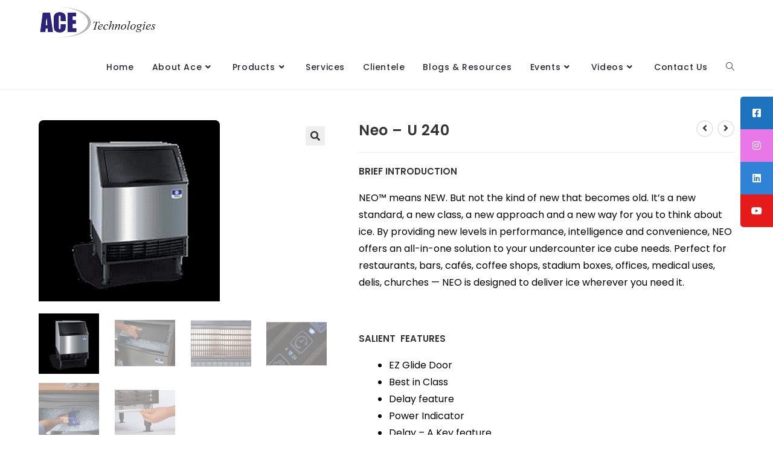

--- FILE ---
content_type: text/html; charset=UTF-8
request_url: https://acetechnologiesgroup.com/product/neo-u-240/
body_size: 26224
content:
<!DOCTYPE html>
<html class="html" lang="en-US">
<head>
	<meta charset="UTF-8">
	<link rel="profile" href="https://gmpg.org/xfn/11">

	<title>Neo &#8211; U 240 &#8211; Ace Technologies</title>
<meta name='robots' content='max-image-preview:large' />
<meta name="viewport" content="width=device-width, initial-scale=1"><link rel='dns-prefetch' href='//www.google.com' />
<link rel='dns-prefetch' href='//www.googletagmanager.com' />
<link rel='dns-prefetch' href='//fonts.googleapis.com' />
<link rel="alternate" type="application/rss+xml" title="Ace Technologies &raquo; Feed" href="https://acetechnologiesgroup.com/feed/" />
<link rel="alternate" type="application/rss+xml" title="Ace Technologies &raquo; Comments Feed" href="https://acetechnologiesgroup.com/comments/feed/" />
<link rel="alternate" title="oEmbed (JSON)" type="application/json+oembed" href="https://acetechnologiesgroup.com/wp-json/oembed/1.0/embed?url=https%3A%2F%2Facetechnologiesgroup.com%2Fproduct%2Fneo-u-240%2F" />
<link rel="alternate" title="oEmbed (XML)" type="text/xml+oembed" href="https://acetechnologiesgroup.com/wp-json/oembed/1.0/embed?url=https%3A%2F%2Facetechnologiesgroup.com%2Fproduct%2Fneo-u-240%2F&#038;format=xml" />
<style id='wp-img-auto-sizes-contain-inline-css'>
img:is([sizes=auto i],[sizes^="auto," i]){contain-intrinsic-size:3000px 1500px}
/*# sourceURL=wp-img-auto-sizes-contain-inline-css */
</style>
<link rel='stylesheet' id='wpb_wmca_accordion_style-css' href='https://acetechnologiesgroup.com/wp-content/plugins/wpb-accordion-menu-or-category/elementor/../assets/css/wpb_wmca_style.css?ver=1.0' media='all' />
<style id='wp-emoji-styles-inline-css'>

	img.wp-smiley, img.emoji {
		display: inline !important;
		border: none !important;
		box-shadow: none !important;
		height: 1em !important;
		width: 1em !important;
		margin: 0 0.07em !important;
		vertical-align: -0.1em !important;
		background: none !important;
		padding: 0 !important;
	}
/*# sourceURL=wp-emoji-styles-inline-css */
</style>
<link rel='stylesheet' id='wp-block-library-css' href='https://acetechnologiesgroup.com/wp-includes/css/dist/block-library/style.min.css?ver=6.9' media='all' />
<link rel='stylesheet' id='wc-blocks-style-css' href='https://acetechnologiesgroup.com/wp-content/plugins/woocommerce/assets/client/blocks/wc-blocks.css?ver=wc-10.4.3' media='all' />
<style id='global-styles-inline-css'>
:root{--wp--preset--aspect-ratio--square: 1;--wp--preset--aspect-ratio--4-3: 4/3;--wp--preset--aspect-ratio--3-4: 3/4;--wp--preset--aspect-ratio--3-2: 3/2;--wp--preset--aspect-ratio--2-3: 2/3;--wp--preset--aspect-ratio--16-9: 16/9;--wp--preset--aspect-ratio--9-16: 9/16;--wp--preset--color--black: #000000;--wp--preset--color--cyan-bluish-gray: #abb8c3;--wp--preset--color--white: #ffffff;--wp--preset--color--pale-pink: #f78da7;--wp--preset--color--vivid-red: #cf2e2e;--wp--preset--color--luminous-vivid-orange: #ff6900;--wp--preset--color--luminous-vivid-amber: #fcb900;--wp--preset--color--light-green-cyan: #7bdcb5;--wp--preset--color--vivid-green-cyan: #00d084;--wp--preset--color--pale-cyan-blue: #8ed1fc;--wp--preset--color--vivid-cyan-blue: #0693e3;--wp--preset--color--vivid-purple: #9b51e0;--wp--preset--gradient--vivid-cyan-blue-to-vivid-purple: linear-gradient(135deg,rgb(6,147,227) 0%,rgb(155,81,224) 100%);--wp--preset--gradient--light-green-cyan-to-vivid-green-cyan: linear-gradient(135deg,rgb(122,220,180) 0%,rgb(0,208,130) 100%);--wp--preset--gradient--luminous-vivid-amber-to-luminous-vivid-orange: linear-gradient(135deg,rgb(252,185,0) 0%,rgb(255,105,0) 100%);--wp--preset--gradient--luminous-vivid-orange-to-vivid-red: linear-gradient(135deg,rgb(255,105,0) 0%,rgb(207,46,46) 100%);--wp--preset--gradient--very-light-gray-to-cyan-bluish-gray: linear-gradient(135deg,rgb(238,238,238) 0%,rgb(169,184,195) 100%);--wp--preset--gradient--cool-to-warm-spectrum: linear-gradient(135deg,rgb(74,234,220) 0%,rgb(151,120,209) 20%,rgb(207,42,186) 40%,rgb(238,44,130) 60%,rgb(251,105,98) 80%,rgb(254,248,76) 100%);--wp--preset--gradient--blush-light-purple: linear-gradient(135deg,rgb(255,206,236) 0%,rgb(152,150,240) 100%);--wp--preset--gradient--blush-bordeaux: linear-gradient(135deg,rgb(254,205,165) 0%,rgb(254,45,45) 50%,rgb(107,0,62) 100%);--wp--preset--gradient--luminous-dusk: linear-gradient(135deg,rgb(255,203,112) 0%,rgb(199,81,192) 50%,rgb(65,88,208) 100%);--wp--preset--gradient--pale-ocean: linear-gradient(135deg,rgb(255,245,203) 0%,rgb(182,227,212) 50%,rgb(51,167,181) 100%);--wp--preset--gradient--electric-grass: linear-gradient(135deg,rgb(202,248,128) 0%,rgb(113,206,126) 100%);--wp--preset--gradient--midnight: linear-gradient(135deg,rgb(2,3,129) 0%,rgb(40,116,252) 100%);--wp--preset--font-size--small: 13px;--wp--preset--font-size--medium: 20px;--wp--preset--font-size--large: 36px;--wp--preset--font-size--x-large: 42px;--wp--preset--spacing--20: 0.44rem;--wp--preset--spacing--30: 0.67rem;--wp--preset--spacing--40: 1rem;--wp--preset--spacing--50: 1.5rem;--wp--preset--spacing--60: 2.25rem;--wp--preset--spacing--70: 3.38rem;--wp--preset--spacing--80: 5.06rem;--wp--preset--shadow--natural: 6px 6px 9px rgba(0, 0, 0, 0.2);--wp--preset--shadow--deep: 12px 12px 50px rgba(0, 0, 0, 0.4);--wp--preset--shadow--sharp: 6px 6px 0px rgba(0, 0, 0, 0.2);--wp--preset--shadow--outlined: 6px 6px 0px -3px rgb(255, 255, 255), 6px 6px rgb(0, 0, 0);--wp--preset--shadow--crisp: 6px 6px 0px rgb(0, 0, 0);}:where(.is-layout-flex){gap: 0.5em;}:where(.is-layout-grid){gap: 0.5em;}body .is-layout-flex{display: flex;}.is-layout-flex{flex-wrap: wrap;align-items: center;}.is-layout-flex > :is(*, div){margin: 0;}body .is-layout-grid{display: grid;}.is-layout-grid > :is(*, div){margin: 0;}:where(.wp-block-columns.is-layout-flex){gap: 2em;}:where(.wp-block-columns.is-layout-grid){gap: 2em;}:where(.wp-block-post-template.is-layout-flex){gap: 1.25em;}:where(.wp-block-post-template.is-layout-grid){gap: 1.25em;}.has-black-color{color: var(--wp--preset--color--black) !important;}.has-cyan-bluish-gray-color{color: var(--wp--preset--color--cyan-bluish-gray) !important;}.has-white-color{color: var(--wp--preset--color--white) !important;}.has-pale-pink-color{color: var(--wp--preset--color--pale-pink) !important;}.has-vivid-red-color{color: var(--wp--preset--color--vivid-red) !important;}.has-luminous-vivid-orange-color{color: var(--wp--preset--color--luminous-vivid-orange) !important;}.has-luminous-vivid-amber-color{color: var(--wp--preset--color--luminous-vivid-amber) !important;}.has-light-green-cyan-color{color: var(--wp--preset--color--light-green-cyan) !important;}.has-vivid-green-cyan-color{color: var(--wp--preset--color--vivid-green-cyan) !important;}.has-pale-cyan-blue-color{color: var(--wp--preset--color--pale-cyan-blue) !important;}.has-vivid-cyan-blue-color{color: var(--wp--preset--color--vivid-cyan-blue) !important;}.has-vivid-purple-color{color: var(--wp--preset--color--vivid-purple) !important;}.has-black-background-color{background-color: var(--wp--preset--color--black) !important;}.has-cyan-bluish-gray-background-color{background-color: var(--wp--preset--color--cyan-bluish-gray) !important;}.has-white-background-color{background-color: var(--wp--preset--color--white) !important;}.has-pale-pink-background-color{background-color: var(--wp--preset--color--pale-pink) !important;}.has-vivid-red-background-color{background-color: var(--wp--preset--color--vivid-red) !important;}.has-luminous-vivid-orange-background-color{background-color: var(--wp--preset--color--luminous-vivid-orange) !important;}.has-luminous-vivid-amber-background-color{background-color: var(--wp--preset--color--luminous-vivid-amber) !important;}.has-light-green-cyan-background-color{background-color: var(--wp--preset--color--light-green-cyan) !important;}.has-vivid-green-cyan-background-color{background-color: var(--wp--preset--color--vivid-green-cyan) !important;}.has-pale-cyan-blue-background-color{background-color: var(--wp--preset--color--pale-cyan-blue) !important;}.has-vivid-cyan-blue-background-color{background-color: var(--wp--preset--color--vivid-cyan-blue) !important;}.has-vivid-purple-background-color{background-color: var(--wp--preset--color--vivid-purple) !important;}.has-black-border-color{border-color: var(--wp--preset--color--black) !important;}.has-cyan-bluish-gray-border-color{border-color: var(--wp--preset--color--cyan-bluish-gray) !important;}.has-white-border-color{border-color: var(--wp--preset--color--white) !important;}.has-pale-pink-border-color{border-color: var(--wp--preset--color--pale-pink) !important;}.has-vivid-red-border-color{border-color: var(--wp--preset--color--vivid-red) !important;}.has-luminous-vivid-orange-border-color{border-color: var(--wp--preset--color--luminous-vivid-orange) !important;}.has-luminous-vivid-amber-border-color{border-color: var(--wp--preset--color--luminous-vivid-amber) !important;}.has-light-green-cyan-border-color{border-color: var(--wp--preset--color--light-green-cyan) !important;}.has-vivid-green-cyan-border-color{border-color: var(--wp--preset--color--vivid-green-cyan) !important;}.has-pale-cyan-blue-border-color{border-color: var(--wp--preset--color--pale-cyan-blue) !important;}.has-vivid-cyan-blue-border-color{border-color: var(--wp--preset--color--vivid-cyan-blue) !important;}.has-vivid-purple-border-color{border-color: var(--wp--preset--color--vivid-purple) !important;}.has-vivid-cyan-blue-to-vivid-purple-gradient-background{background: var(--wp--preset--gradient--vivid-cyan-blue-to-vivid-purple) !important;}.has-light-green-cyan-to-vivid-green-cyan-gradient-background{background: var(--wp--preset--gradient--light-green-cyan-to-vivid-green-cyan) !important;}.has-luminous-vivid-amber-to-luminous-vivid-orange-gradient-background{background: var(--wp--preset--gradient--luminous-vivid-amber-to-luminous-vivid-orange) !important;}.has-luminous-vivid-orange-to-vivid-red-gradient-background{background: var(--wp--preset--gradient--luminous-vivid-orange-to-vivid-red) !important;}.has-very-light-gray-to-cyan-bluish-gray-gradient-background{background: var(--wp--preset--gradient--very-light-gray-to-cyan-bluish-gray) !important;}.has-cool-to-warm-spectrum-gradient-background{background: var(--wp--preset--gradient--cool-to-warm-spectrum) !important;}.has-blush-light-purple-gradient-background{background: var(--wp--preset--gradient--blush-light-purple) !important;}.has-blush-bordeaux-gradient-background{background: var(--wp--preset--gradient--blush-bordeaux) !important;}.has-luminous-dusk-gradient-background{background: var(--wp--preset--gradient--luminous-dusk) !important;}.has-pale-ocean-gradient-background{background: var(--wp--preset--gradient--pale-ocean) !important;}.has-electric-grass-gradient-background{background: var(--wp--preset--gradient--electric-grass) !important;}.has-midnight-gradient-background{background: var(--wp--preset--gradient--midnight) !important;}.has-small-font-size{font-size: var(--wp--preset--font-size--small) !important;}.has-medium-font-size{font-size: var(--wp--preset--font-size--medium) !important;}.has-large-font-size{font-size: var(--wp--preset--font-size--large) !important;}.has-x-large-font-size{font-size: var(--wp--preset--font-size--x-large) !important;}
/*# sourceURL=global-styles-inline-css */
</style>

<style id='classic-theme-styles-inline-css'>
/*! This file is auto-generated */
.wp-block-button__link{color:#fff;background-color:#32373c;border-radius:9999px;box-shadow:none;text-decoration:none;padding:calc(.667em + 2px) calc(1.333em + 2px);font-size:1.125em}.wp-block-file__button{background:#32373c;color:#fff;text-decoration:none}
/*# sourceURL=/wp-includes/css/classic-themes.min.css */
</style>
<link rel='stylesheet' id='dashicons-css' href='https://acetechnologiesgroup.com/wp-includes/css/dashicons.min.css?ver=6.9' media='all' />
<link rel='stylesheet' id='everest-forms-general-css' href='https://acetechnologiesgroup.com/wp-content/plugins/everest-forms/assets/css/everest-forms.css?ver=3.4.1' media='all' />
<link rel='stylesheet' id='jquery-intl-tel-input-css' href='https://acetechnologiesgroup.com/wp-content/plugins/everest-forms/assets/css/intlTelInput.css?ver=3.4.1' media='all' />
<link rel='stylesheet' id='flatpickr-css' href='https://acetechnologiesgroup.com/wp-content/plugins/elementor/assets/lib/flatpickr/flatpickr.min.css?ver=4.6.13' media='all' />
<link rel='stylesheet' id='theme.css-css' href='https://acetechnologiesgroup.com/wp-content/plugins/popup-builder/public/css/theme.css?ver=4.4.2' media='all' />
<link rel='stylesheet' id='sticky-social-icons-css' href='https://acetechnologiesgroup.com/wp-content/plugins/sticky-social-icons/public/assets/build/css/sticky-social-icons-public.css?ver=1.2.1' media='all' />
<link rel='stylesheet' id='font-awesome-css' href='https://acetechnologiesgroup.com/wp-content/themes/oceanwp/assets/fonts/fontawesome/css/all.min.css?ver=6.4.2' media='all' />
<link rel='stylesheet' id='photoswipe-css' href='https://acetechnologiesgroup.com/wp-content/plugins/woocommerce/assets/css/photoswipe/photoswipe.min.css?ver=10.4.3' media='all' />
<link rel='stylesheet' id='photoswipe-default-skin-css' href='https://acetechnologiesgroup.com/wp-content/plugins/woocommerce/assets/css/photoswipe/default-skin/default-skin.min.css?ver=10.4.3' media='all' />
<style id='woocommerce-inline-inline-css'>
.woocommerce form .form-row .required { visibility: visible; }
/*# sourceURL=woocommerce-inline-inline-css */
</style>
<link rel='stylesheet' id='elementor-frontend-css' href='https://acetechnologiesgroup.com/wp-content/plugins/elementor/assets/css/frontend.min.css?ver=3.28.3' media='all' />
<style id='elementor-frontend-inline-css'>
@-webkit-keyframes ha_fadeIn{0%{opacity:0}to{opacity:1}}@keyframes ha_fadeIn{0%{opacity:0}to{opacity:1}}@-webkit-keyframes ha_zoomIn{0%{opacity:0;-webkit-transform:scale3d(.3,.3,.3);transform:scale3d(.3,.3,.3)}50%{opacity:1}}@keyframes ha_zoomIn{0%{opacity:0;-webkit-transform:scale3d(.3,.3,.3);transform:scale3d(.3,.3,.3)}50%{opacity:1}}@-webkit-keyframes ha_rollIn{0%{opacity:0;-webkit-transform:translate3d(-100%,0,0) rotate3d(0,0,1,-120deg);transform:translate3d(-100%,0,0) rotate3d(0,0,1,-120deg)}to{opacity:1}}@keyframes ha_rollIn{0%{opacity:0;-webkit-transform:translate3d(-100%,0,0) rotate3d(0,0,1,-120deg);transform:translate3d(-100%,0,0) rotate3d(0,0,1,-120deg)}to{opacity:1}}@-webkit-keyframes ha_bounce{0%,20%,53%,to{-webkit-animation-timing-function:cubic-bezier(.215,.61,.355,1);animation-timing-function:cubic-bezier(.215,.61,.355,1)}40%,43%{-webkit-transform:translate3d(0,-30px,0) scaleY(1.1);transform:translate3d(0,-30px,0) scaleY(1.1);-webkit-animation-timing-function:cubic-bezier(.755,.05,.855,.06);animation-timing-function:cubic-bezier(.755,.05,.855,.06)}70%{-webkit-transform:translate3d(0,-15px,0) scaleY(1.05);transform:translate3d(0,-15px,0) scaleY(1.05);-webkit-animation-timing-function:cubic-bezier(.755,.05,.855,.06);animation-timing-function:cubic-bezier(.755,.05,.855,.06)}80%{-webkit-transition-timing-function:cubic-bezier(.215,.61,.355,1);transition-timing-function:cubic-bezier(.215,.61,.355,1);-webkit-transform:translate3d(0,0,0) scaleY(.95);transform:translate3d(0,0,0) scaleY(.95)}90%{-webkit-transform:translate3d(0,-4px,0) scaleY(1.02);transform:translate3d(0,-4px,0) scaleY(1.02)}}@keyframes ha_bounce{0%,20%,53%,to{-webkit-animation-timing-function:cubic-bezier(.215,.61,.355,1);animation-timing-function:cubic-bezier(.215,.61,.355,1)}40%,43%{-webkit-transform:translate3d(0,-30px,0) scaleY(1.1);transform:translate3d(0,-30px,0) scaleY(1.1);-webkit-animation-timing-function:cubic-bezier(.755,.05,.855,.06);animation-timing-function:cubic-bezier(.755,.05,.855,.06)}70%{-webkit-transform:translate3d(0,-15px,0) scaleY(1.05);transform:translate3d(0,-15px,0) scaleY(1.05);-webkit-animation-timing-function:cubic-bezier(.755,.05,.855,.06);animation-timing-function:cubic-bezier(.755,.05,.855,.06)}80%{-webkit-transition-timing-function:cubic-bezier(.215,.61,.355,1);transition-timing-function:cubic-bezier(.215,.61,.355,1);-webkit-transform:translate3d(0,0,0) scaleY(.95);transform:translate3d(0,0,0) scaleY(.95)}90%{-webkit-transform:translate3d(0,-4px,0) scaleY(1.02);transform:translate3d(0,-4px,0) scaleY(1.02)}}@-webkit-keyframes ha_bounceIn{0%,20%,40%,60%,80%,to{-webkit-animation-timing-function:cubic-bezier(.215,.61,.355,1);animation-timing-function:cubic-bezier(.215,.61,.355,1)}0%{opacity:0;-webkit-transform:scale3d(.3,.3,.3);transform:scale3d(.3,.3,.3)}20%{-webkit-transform:scale3d(1.1,1.1,1.1);transform:scale3d(1.1,1.1,1.1)}40%{-webkit-transform:scale3d(.9,.9,.9);transform:scale3d(.9,.9,.9)}60%{opacity:1;-webkit-transform:scale3d(1.03,1.03,1.03);transform:scale3d(1.03,1.03,1.03)}80%{-webkit-transform:scale3d(.97,.97,.97);transform:scale3d(.97,.97,.97)}to{opacity:1}}@keyframes ha_bounceIn{0%,20%,40%,60%,80%,to{-webkit-animation-timing-function:cubic-bezier(.215,.61,.355,1);animation-timing-function:cubic-bezier(.215,.61,.355,1)}0%{opacity:0;-webkit-transform:scale3d(.3,.3,.3);transform:scale3d(.3,.3,.3)}20%{-webkit-transform:scale3d(1.1,1.1,1.1);transform:scale3d(1.1,1.1,1.1)}40%{-webkit-transform:scale3d(.9,.9,.9);transform:scale3d(.9,.9,.9)}60%{opacity:1;-webkit-transform:scale3d(1.03,1.03,1.03);transform:scale3d(1.03,1.03,1.03)}80%{-webkit-transform:scale3d(.97,.97,.97);transform:scale3d(.97,.97,.97)}to{opacity:1}}@-webkit-keyframes ha_flipInX{0%{opacity:0;-webkit-transform:perspective(400px) rotate3d(1,0,0,90deg);transform:perspective(400px) rotate3d(1,0,0,90deg);-webkit-animation-timing-function:ease-in;animation-timing-function:ease-in}40%{-webkit-transform:perspective(400px) rotate3d(1,0,0,-20deg);transform:perspective(400px) rotate3d(1,0,0,-20deg);-webkit-animation-timing-function:ease-in;animation-timing-function:ease-in}60%{opacity:1;-webkit-transform:perspective(400px) rotate3d(1,0,0,10deg);transform:perspective(400px) rotate3d(1,0,0,10deg)}80%{-webkit-transform:perspective(400px) rotate3d(1,0,0,-5deg);transform:perspective(400px) rotate3d(1,0,0,-5deg)}}@keyframes ha_flipInX{0%{opacity:0;-webkit-transform:perspective(400px) rotate3d(1,0,0,90deg);transform:perspective(400px) rotate3d(1,0,0,90deg);-webkit-animation-timing-function:ease-in;animation-timing-function:ease-in}40%{-webkit-transform:perspective(400px) rotate3d(1,0,0,-20deg);transform:perspective(400px) rotate3d(1,0,0,-20deg);-webkit-animation-timing-function:ease-in;animation-timing-function:ease-in}60%{opacity:1;-webkit-transform:perspective(400px) rotate3d(1,0,0,10deg);transform:perspective(400px) rotate3d(1,0,0,10deg)}80%{-webkit-transform:perspective(400px) rotate3d(1,0,0,-5deg);transform:perspective(400px) rotate3d(1,0,0,-5deg)}}@-webkit-keyframes ha_flipInY{0%{opacity:0;-webkit-transform:perspective(400px) rotate3d(0,1,0,90deg);transform:perspective(400px) rotate3d(0,1,0,90deg);-webkit-animation-timing-function:ease-in;animation-timing-function:ease-in}40%{-webkit-transform:perspective(400px) rotate3d(0,1,0,-20deg);transform:perspective(400px) rotate3d(0,1,0,-20deg);-webkit-animation-timing-function:ease-in;animation-timing-function:ease-in}60%{opacity:1;-webkit-transform:perspective(400px) rotate3d(0,1,0,10deg);transform:perspective(400px) rotate3d(0,1,0,10deg)}80%{-webkit-transform:perspective(400px) rotate3d(0,1,0,-5deg);transform:perspective(400px) rotate3d(0,1,0,-5deg)}}@keyframes ha_flipInY{0%{opacity:0;-webkit-transform:perspective(400px) rotate3d(0,1,0,90deg);transform:perspective(400px) rotate3d(0,1,0,90deg);-webkit-animation-timing-function:ease-in;animation-timing-function:ease-in}40%{-webkit-transform:perspective(400px) rotate3d(0,1,0,-20deg);transform:perspective(400px) rotate3d(0,1,0,-20deg);-webkit-animation-timing-function:ease-in;animation-timing-function:ease-in}60%{opacity:1;-webkit-transform:perspective(400px) rotate3d(0,1,0,10deg);transform:perspective(400px) rotate3d(0,1,0,10deg)}80%{-webkit-transform:perspective(400px) rotate3d(0,1,0,-5deg);transform:perspective(400px) rotate3d(0,1,0,-5deg)}}@-webkit-keyframes ha_swing{20%{-webkit-transform:rotate3d(0,0,1,15deg);transform:rotate3d(0,0,1,15deg)}40%{-webkit-transform:rotate3d(0,0,1,-10deg);transform:rotate3d(0,0,1,-10deg)}60%{-webkit-transform:rotate3d(0,0,1,5deg);transform:rotate3d(0,0,1,5deg)}80%{-webkit-transform:rotate3d(0,0,1,-5deg);transform:rotate3d(0,0,1,-5deg)}}@keyframes ha_swing{20%{-webkit-transform:rotate3d(0,0,1,15deg);transform:rotate3d(0,0,1,15deg)}40%{-webkit-transform:rotate3d(0,0,1,-10deg);transform:rotate3d(0,0,1,-10deg)}60%{-webkit-transform:rotate3d(0,0,1,5deg);transform:rotate3d(0,0,1,5deg)}80%{-webkit-transform:rotate3d(0,0,1,-5deg);transform:rotate3d(0,0,1,-5deg)}}@-webkit-keyframes ha_slideInDown{0%{visibility:visible;-webkit-transform:translate3d(0,-100%,0);transform:translate3d(0,-100%,0)}}@keyframes ha_slideInDown{0%{visibility:visible;-webkit-transform:translate3d(0,-100%,0);transform:translate3d(0,-100%,0)}}@-webkit-keyframes ha_slideInUp{0%{visibility:visible;-webkit-transform:translate3d(0,100%,0);transform:translate3d(0,100%,0)}}@keyframes ha_slideInUp{0%{visibility:visible;-webkit-transform:translate3d(0,100%,0);transform:translate3d(0,100%,0)}}@-webkit-keyframes ha_slideInLeft{0%{visibility:visible;-webkit-transform:translate3d(-100%,0,0);transform:translate3d(-100%,0,0)}}@keyframes ha_slideInLeft{0%{visibility:visible;-webkit-transform:translate3d(-100%,0,0);transform:translate3d(-100%,0,0)}}@-webkit-keyframes ha_slideInRight{0%{visibility:visible;-webkit-transform:translate3d(100%,0,0);transform:translate3d(100%,0,0)}}@keyframes ha_slideInRight{0%{visibility:visible;-webkit-transform:translate3d(100%,0,0);transform:translate3d(100%,0,0)}}.ha_fadeIn{-webkit-animation-name:ha_fadeIn;animation-name:ha_fadeIn}.ha_zoomIn{-webkit-animation-name:ha_zoomIn;animation-name:ha_zoomIn}.ha_rollIn{-webkit-animation-name:ha_rollIn;animation-name:ha_rollIn}.ha_bounce{-webkit-transform-origin:center bottom;-ms-transform-origin:center bottom;transform-origin:center bottom;-webkit-animation-name:ha_bounce;animation-name:ha_bounce}.ha_bounceIn{-webkit-animation-name:ha_bounceIn;animation-name:ha_bounceIn;-webkit-animation-duration:.75s;-webkit-animation-duration:calc(var(--animate-duration)*.75);animation-duration:.75s;animation-duration:calc(var(--animate-duration)*.75)}.ha_flipInX,.ha_flipInY{-webkit-animation-name:ha_flipInX;animation-name:ha_flipInX;-webkit-backface-visibility:visible!important;backface-visibility:visible!important}.ha_flipInY{-webkit-animation-name:ha_flipInY;animation-name:ha_flipInY}.ha_swing{-webkit-transform-origin:top center;-ms-transform-origin:top center;transform-origin:top center;-webkit-animation-name:ha_swing;animation-name:ha_swing}.ha_slideInDown{-webkit-animation-name:ha_slideInDown;animation-name:ha_slideInDown}.ha_slideInUp{-webkit-animation-name:ha_slideInUp;animation-name:ha_slideInUp}.ha_slideInLeft{-webkit-animation-name:ha_slideInLeft;animation-name:ha_slideInLeft}.ha_slideInRight{-webkit-animation-name:ha_slideInRight;animation-name:ha_slideInRight}.ha-css-transform-yes{-webkit-transition-duration:var(--ha-tfx-transition-duration, .2s);transition-duration:var(--ha-tfx-transition-duration, .2s);-webkit-transition-property:-webkit-transform;transition-property:transform;transition-property:transform,-webkit-transform;-webkit-transform:translate(var(--ha-tfx-translate-x, 0),var(--ha-tfx-translate-y, 0)) scale(var(--ha-tfx-scale-x, 1),var(--ha-tfx-scale-y, 1)) skew(var(--ha-tfx-skew-x, 0),var(--ha-tfx-skew-y, 0)) rotateX(var(--ha-tfx-rotate-x, 0)) rotateY(var(--ha-tfx-rotate-y, 0)) rotateZ(var(--ha-tfx-rotate-z, 0));transform:translate(var(--ha-tfx-translate-x, 0),var(--ha-tfx-translate-y, 0)) scale(var(--ha-tfx-scale-x, 1),var(--ha-tfx-scale-y, 1)) skew(var(--ha-tfx-skew-x, 0),var(--ha-tfx-skew-y, 0)) rotateX(var(--ha-tfx-rotate-x, 0)) rotateY(var(--ha-tfx-rotate-y, 0)) rotateZ(var(--ha-tfx-rotate-z, 0))}.ha-css-transform-yes:hover{-webkit-transform:translate(var(--ha-tfx-translate-x-hover, var(--ha-tfx-translate-x, 0)),var(--ha-tfx-translate-y-hover, var(--ha-tfx-translate-y, 0))) scale(var(--ha-tfx-scale-x-hover, var(--ha-tfx-scale-x, 1)),var(--ha-tfx-scale-y-hover, var(--ha-tfx-scale-y, 1))) skew(var(--ha-tfx-skew-x-hover, var(--ha-tfx-skew-x, 0)),var(--ha-tfx-skew-y-hover, var(--ha-tfx-skew-y, 0))) rotateX(var(--ha-tfx-rotate-x-hover, var(--ha-tfx-rotate-x, 0))) rotateY(var(--ha-tfx-rotate-y-hover, var(--ha-tfx-rotate-y, 0))) rotateZ(var(--ha-tfx-rotate-z-hover, var(--ha-tfx-rotate-z, 0)));transform:translate(var(--ha-tfx-translate-x-hover, var(--ha-tfx-translate-x, 0)),var(--ha-tfx-translate-y-hover, var(--ha-tfx-translate-y, 0))) scale(var(--ha-tfx-scale-x-hover, var(--ha-tfx-scale-x, 1)),var(--ha-tfx-scale-y-hover, var(--ha-tfx-scale-y, 1))) skew(var(--ha-tfx-skew-x-hover, var(--ha-tfx-skew-x, 0)),var(--ha-tfx-skew-y-hover, var(--ha-tfx-skew-y, 0))) rotateX(var(--ha-tfx-rotate-x-hover, var(--ha-tfx-rotate-x, 0))) rotateY(var(--ha-tfx-rotate-y-hover, var(--ha-tfx-rotate-y, 0))) rotateZ(var(--ha-tfx-rotate-z-hover, var(--ha-tfx-rotate-z, 0)))}.happy-addon>.elementor-widget-container{word-wrap:break-word;overflow-wrap:break-word}.happy-addon>.elementor-widget-container,.happy-addon>.elementor-widget-container *{-webkit-box-sizing:border-box;box-sizing:border-box}.happy-addon p:empty{display:none}.happy-addon .elementor-inline-editing{min-height:auto!important}.happy-addon-pro img{max-width:100%;height:auto;-o-object-fit:cover;object-fit:cover}.ha-screen-reader-text{position:absolute;overflow:hidden;clip:rect(1px,1px,1px,1px);margin:-1px;padding:0;width:1px;height:1px;border:0;word-wrap:normal!important;-webkit-clip-path:inset(50%);clip-path:inset(50%)}.ha-has-bg-overlay>.elementor-widget-container{position:relative;z-index:1}.ha-has-bg-overlay>.elementor-widget-container:before{position:absolute;top:0;left:0;z-index:-1;width:100%;height:100%;content:""}.ha-popup--is-enabled .ha-js-popup,.ha-popup--is-enabled .ha-js-popup img{cursor:-webkit-zoom-in!important;cursor:zoom-in!important}.mfp-wrap .mfp-arrow,.mfp-wrap .mfp-close{background-color:transparent}.mfp-wrap .mfp-arrow:focus,.mfp-wrap .mfp-close:focus{outline-width:thin}.ha-advanced-tooltip-enable{position:relative;cursor:pointer;--ha-tooltip-arrow-color:black;--ha-tooltip-arrow-distance:0}.ha-advanced-tooltip-enable .ha-advanced-tooltip-content{position:absolute;z-index:999;display:none;padding:5px 0;width:120px;height:auto;border-radius:6px;background-color:#000;color:#fff;text-align:center;opacity:0}.ha-advanced-tooltip-enable .ha-advanced-tooltip-content::after{position:absolute;border-width:5px;border-style:solid;content:""}.ha-advanced-tooltip-enable .ha-advanced-tooltip-content.no-arrow::after{visibility:hidden}.ha-advanced-tooltip-enable .ha-advanced-tooltip-content.show{display:inline-block;opacity:1}.ha-advanced-tooltip-enable.ha-advanced-tooltip-top .ha-advanced-tooltip-content,body[data-elementor-device-mode=tablet] .ha-advanced-tooltip-enable.ha-advanced-tooltip-tablet-top .ha-advanced-tooltip-content{top:unset;right:0;bottom:calc(101% + var(--ha-tooltip-arrow-distance));left:0;margin:0 auto}.ha-advanced-tooltip-enable.ha-advanced-tooltip-top .ha-advanced-tooltip-content::after,body[data-elementor-device-mode=tablet] .ha-advanced-tooltip-enable.ha-advanced-tooltip-tablet-top .ha-advanced-tooltip-content::after{top:100%;right:unset;bottom:unset;left:50%;border-color:var(--ha-tooltip-arrow-color) transparent transparent transparent;-webkit-transform:translateX(-50%);-ms-transform:translateX(-50%);transform:translateX(-50%)}.ha-advanced-tooltip-enable.ha-advanced-tooltip-bottom .ha-advanced-tooltip-content,body[data-elementor-device-mode=tablet] .ha-advanced-tooltip-enable.ha-advanced-tooltip-tablet-bottom .ha-advanced-tooltip-content{top:calc(101% + var(--ha-tooltip-arrow-distance));right:0;bottom:unset;left:0;margin:0 auto}.ha-advanced-tooltip-enable.ha-advanced-tooltip-bottom .ha-advanced-tooltip-content::after,body[data-elementor-device-mode=tablet] .ha-advanced-tooltip-enable.ha-advanced-tooltip-tablet-bottom .ha-advanced-tooltip-content::after{top:unset;right:unset;bottom:100%;left:50%;border-color:transparent transparent var(--ha-tooltip-arrow-color) transparent;-webkit-transform:translateX(-50%);-ms-transform:translateX(-50%);transform:translateX(-50%)}.ha-advanced-tooltip-enable.ha-advanced-tooltip-left .ha-advanced-tooltip-content,body[data-elementor-device-mode=tablet] .ha-advanced-tooltip-enable.ha-advanced-tooltip-tablet-left .ha-advanced-tooltip-content{top:50%;right:calc(101% + var(--ha-tooltip-arrow-distance));bottom:unset;left:unset;-webkit-transform:translateY(-50%);-ms-transform:translateY(-50%);transform:translateY(-50%)}.ha-advanced-tooltip-enable.ha-advanced-tooltip-left .ha-advanced-tooltip-content::after,body[data-elementor-device-mode=tablet] .ha-advanced-tooltip-enable.ha-advanced-tooltip-tablet-left .ha-advanced-tooltip-content::after{top:50%;right:unset;bottom:unset;left:100%;border-color:transparent transparent transparent var(--ha-tooltip-arrow-color);-webkit-transform:translateY(-50%);-ms-transform:translateY(-50%);transform:translateY(-50%)}.ha-advanced-tooltip-enable.ha-advanced-tooltip-right .ha-advanced-tooltip-content,body[data-elementor-device-mode=tablet] .ha-advanced-tooltip-enable.ha-advanced-tooltip-tablet-right .ha-advanced-tooltip-content{top:50%;right:unset;bottom:unset;left:calc(101% + var(--ha-tooltip-arrow-distance));-webkit-transform:translateY(-50%);-ms-transform:translateY(-50%);transform:translateY(-50%)}.ha-advanced-tooltip-enable.ha-advanced-tooltip-right .ha-advanced-tooltip-content::after,body[data-elementor-device-mode=tablet] .ha-advanced-tooltip-enable.ha-advanced-tooltip-tablet-right .ha-advanced-tooltip-content::after{top:50%;right:100%;bottom:unset;left:unset;border-color:transparent var(--ha-tooltip-arrow-color) transparent transparent;-webkit-transform:translateY(-50%);-ms-transform:translateY(-50%);transform:translateY(-50%)}body[data-elementor-device-mode=mobile] .ha-advanced-tooltip-enable.ha-advanced-tooltip-mobile-top .ha-advanced-tooltip-content{top:unset;right:0;bottom:calc(101% + var(--ha-tooltip-arrow-distance));left:0;margin:0 auto}body[data-elementor-device-mode=mobile] .ha-advanced-tooltip-enable.ha-advanced-tooltip-mobile-top .ha-advanced-tooltip-content::after{top:100%;right:unset;bottom:unset;left:50%;border-color:var(--ha-tooltip-arrow-color) transparent transparent transparent;-webkit-transform:translateX(-50%);-ms-transform:translateX(-50%);transform:translateX(-50%)}body[data-elementor-device-mode=mobile] .ha-advanced-tooltip-enable.ha-advanced-tooltip-mobile-bottom .ha-advanced-tooltip-content{top:calc(101% + var(--ha-tooltip-arrow-distance));right:0;bottom:unset;left:0;margin:0 auto}body[data-elementor-device-mode=mobile] .ha-advanced-tooltip-enable.ha-advanced-tooltip-mobile-bottom .ha-advanced-tooltip-content::after{top:unset;right:unset;bottom:100%;left:50%;border-color:transparent transparent var(--ha-tooltip-arrow-color) transparent;-webkit-transform:translateX(-50%);-ms-transform:translateX(-50%);transform:translateX(-50%)}body[data-elementor-device-mode=mobile] .ha-advanced-tooltip-enable.ha-advanced-tooltip-mobile-left .ha-advanced-tooltip-content{top:50%;right:calc(101% + var(--ha-tooltip-arrow-distance));bottom:unset;left:unset;-webkit-transform:translateY(-50%);-ms-transform:translateY(-50%);transform:translateY(-50%)}body[data-elementor-device-mode=mobile] .ha-advanced-tooltip-enable.ha-advanced-tooltip-mobile-left .ha-advanced-tooltip-content::after{top:50%;right:unset;bottom:unset;left:100%;border-color:transparent transparent transparent var(--ha-tooltip-arrow-color);-webkit-transform:translateY(-50%);-ms-transform:translateY(-50%);transform:translateY(-50%)}body[data-elementor-device-mode=mobile] .ha-advanced-tooltip-enable.ha-advanced-tooltip-mobile-right .ha-advanced-tooltip-content{top:50%;right:unset;bottom:unset;left:calc(101% + var(--ha-tooltip-arrow-distance));-webkit-transform:translateY(-50%);-ms-transform:translateY(-50%);transform:translateY(-50%)}body[data-elementor-device-mode=mobile] .ha-advanced-tooltip-enable.ha-advanced-tooltip-mobile-right .ha-advanced-tooltip-content::after{top:50%;right:100%;bottom:unset;left:unset;border-color:transparent var(--ha-tooltip-arrow-color) transparent transparent;-webkit-transform:translateY(-50%);-ms-transform:translateY(-50%);transform:translateY(-50%)}body.elementor-editor-active .happy-addon.ha-gravityforms .gform_wrapper{display:block!important}.ha-scroll-to-top-wrap.ha-scroll-to-top-hide{display:none}.ha-scroll-to-top-wrap.edit-mode,.ha-scroll-to-top-wrap.single-page-off{display:none!important}.ha-scroll-to-top-button{position:fixed;right:15px;bottom:15px;z-index:9999;display:-webkit-box;display:-webkit-flex;display:-ms-flexbox;display:flex;-webkit-box-align:center;-webkit-align-items:center;align-items:center;-ms-flex-align:center;-webkit-box-pack:center;-ms-flex-pack:center;-webkit-justify-content:center;justify-content:center;width:50px;height:50px;border-radius:50px;background-color:#5636d1;color:#fff;text-align:center;opacity:1;cursor:pointer;-webkit-transition:all .3s;transition:all .3s}.ha-scroll-to-top-button i{color:#fff;font-size:16px}.ha-scroll-to-top-button:hover{background-color:#e2498a}
/*# sourceURL=elementor-frontend-inline-css */
</style>
<link rel='stylesheet' id='elementor-post-31-css' href='https://acetechnologiesgroup.com/wp-content/uploads/elementor/css/post-31.css?ver=1742190423' media='all' />
<link rel='stylesheet' id='happy-icons-css' href='https://acetechnologiesgroup.com/wp-content/plugins/happy-elementor-addons/assets/fonts/style.min.css?ver=3.16.3' media='all' />
<link rel='stylesheet' id='hover-css-css' href='https://acetechnologiesgroup.com/wp-content/plugins/happy-elementor-addons/assets/vendor/hover-css/hover-css.css?ver=3.16.3' media='all' />
<link rel='stylesheet' id='happy-elementor-addons-31-css' href='https://acetechnologiesgroup.com/wp-content/uploads/happyaddons/css/ha-31.css?ver=3.16.3.1663412463' media='all' />
<link rel='stylesheet' id='oceanwp-woo-mini-cart-css' href='https://acetechnologiesgroup.com/wp-content/themes/oceanwp/assets/css/woo/woo-mini-cart.min.css?ver=6.9' media='all' />
<link rel='stylesheet' id='simple-line-icons-css' href='https://acetechnologiesgroup.com/wp-content/themes/oceanwp/assets/css/third/simple-line-icons.min.css?ver=2.4.0' media='all' />
<link rel='stylesheet' id='oceanwp-style-css' href='https://acetechnologiesgroup.com/wp-content/themes/oceanwp/assets/css/style.min.css?ver=3.5.3' media='all' />
<style id='oceanwp-style-inline-css'>
body div.wpforms-container-full .wpforms-form input[type=submit]:hover,
			body div.wpforms-container-full .wpforms-form input[type=submit]:active,
			body div.wpforms-container-full .wpforms-form button[type=submit]:hover,
			body div.wpforms-container-full .wpforms-form button[type=submit]:active,
			body div.wpforms-container-full .wpforms-form .wpforms-page-button:hover,
			body div.wpforms-container-full .wpforms-form .wpforms-page-button:active,
			body .wp-core-ui div.wpforms-container-full .wpforms-form input[type=submit]:hover,
			body .wp-core-ui div.wpforms-container-full .wpforms-form input[type=submit]:active,
			body .wp-core-ui div.wpforms-container-full .wpforms-form button[type=submit]:hover,
			body .wp-core-ui div.wpforms-container-full .wpforms-form button[type=submit]:active,
			body .wp-core-ui div.wpforms-container-full .wpforms-form .wpforms-page-button:hover,
			body .wp-core-ui div.wpforms-container-full .wpforms-form .wpforms-page-button:active {
					background: linear-gradient(0deg, rgba(0, 0, 0, 0.2), rgba(0, 0, 0, 0.2)), var(--wpforms-button-background-color-alt, var(--wpforms-button-background-color)) !important;
			}
/*# sourceURL=oceanwp-style-inline-css */
</style>
<link rel='stylesheet' id='oceanwp-hamburgers-css' href='https://acetechnologiesgroup.com/wp-content/themes/oceanwp/assets/css/third/hamburgers/hamburgers.min.css?ver=3.5.3' media='all' />
<link rel='stylesheet' id='oceanwp-3dx-css' href='https://acetechnologiesgroup.com/wp-content/themes/oceanwp/assets/css/third/hamburgers/types/3dx.css?ver=3.5.3' media='all' />
<link rel='stylesheet' id='oceanwp-google-font-poppins-css' href='//fonts.googleapis.com/css?family=Poppins%3A100%2C200%2C300%2C400%2C500%2C600%2C700%2C800%2C900%2C100i%2C200i%2C300i%2C400i%2C500i%2C600i%2C700i%2C800i%2C900i&#038;subset=latin&#038;display=swap&#038;ver=6.9' media='all' />
<link rel='stylesheet' id='popupaoc-public-style-css' href='https://acetechnologiesgroup.com/wp-content/plugins/popup-anything-on-click/assets/css/popupaoc-public.css?ver=2.9.1' media='all' />
<link rel='stylesheet' id='oceanwp-woocommerce-css' href='https://acetechnologiesgroup.com/wp-content/themes/oceanwp/assets/css/woo/woocommerce.min.css?ver=6.9' media='all' />
<link rel='stylesheet' id='oceanwp-woo-star-font-css' href='https://acetechnologiesgroup.com/wp-content/themes/oceanwp/assets/css/woo/woo-star-font.min.css?ver=6.9' media='all' />
<link rel='stylesheet' id='oceanwp-woo-quick-view-css' href='https://acetechnologiesgroup.com/wp-content/themes/oceanwp/assets/css/woo/woo-quick-view.min.css?ver=6.9' media='all' />
<link rel='stylesheet' id='oceanwp-woo-floating-bar-css' href='https://acetechnologiesgroup.com/wp-content/themes/oceanwp/assets/css/woo/woo-floating-bar.min.css?ver=6.9' media='all' />
<link rel='stylesheet' id='ekit-widget-styles-css' href='https://acetechnologiesgroup.com/wp-content/plugins/elementskit-lite/widgets/init/assets/css/widget-styles.css?ver=3.4.8' media='all' />
<link rel='stylesheet' id='ekit-responsive-css' href='https://acetechnologiesgroup.com/wp-content/plugins/elementskit-lite/widgets/init/assets/css/responsive.css?ver=3.4.8' media='all' />
<link rel='stylesheet' id='oe-widgets-style-css' href='https://acetechnologiesgroup.com/wp-content/plugins/ocean-extra/assets/css/widgets.css?ver=6.9' media='all' />
<link rel='stylesheet' id='elementor-gf-local-poppins-css' href='https://acetechnologiesgroup.com/wp-content/uploads/elementor/google-fonts/css/poppins.css?ver=1744112254' media='all' />
<link rel='stylesheet' id='elementor-icons-shared-0-css' href='https://acetechnologiesgroup.com/wp-content/plugins/elementor/assets/lib/font-awesome/css/fontawesome.min.css?ver=5.15.3' media='all' />
<link rel='stylesheet' id='elementor-icons-fa-solid-css' href='https://acetechnologiesgroup.com/wp-content/plugins/elementor/assets/lib/font-awesome/css/solid.min.css?ver=5.15.3' media='all' />
<link rel='stylesheet' id='elementor-icons-fa-brands-css' href='https://acetechnologiesgroup.com/wp-content/plugins/elementor/assets/lib/font-awesome/css/brands.min.css?ver=5.15.3' media='all' />
<link rel='stylesheet' id='elementor-icons-fa-regular-css' href='https://acetechnologiesgroup.com/wp-content/plugins/elementor/assets/lib/font-awesome/css/regular.min.css?ver=5.15.3' media='all' />
<script type="text/template" id="tmpl-variation-template">
	<div class="woocommerce-variation-description">{{{ data.variation.variation_description }}}</div>
	<div class="woocommerce-variation-price">{{{ data.variation.price_html }}}</div>
	<div class="woocommerce-variation-availability">{{{ data.variation.availability_html }}}</div>
</script>
<script type="text/template" id="tmpl-unavailable-variation-template">
	<p role="alert">Sorry, this product is unavailable. Please choose a different combination.</p>
</script>
<!--n2css--><!--n2js--><script src="https://acetechnologiesgroup.com/wp-includes/js/jquery/jquery.min.js?ver=3.7.1" id="jquery-core-js"></script>
<script src="https://acetechnologiesgroup.com/wp-includes/js/jquery/jquery-migrate.min.js?ver=3.4.1" id="jquery-migrate-js"></script>
<script id="Popup.js-js-before">
var sgpbPublicUrl = "https:\/\/acetechnologiesgroup.com\/wp-content\/plugins\/popup-builder\/public\/";
var SGPB_JS_LOCALIZATION = {"imageSupportAlertMessage":"Only image files supported","pdfSupportAlertMessage":"Only pdf files supported","areYouSure":"Are you sure?","addButtonSpinner":"L","audioSupportAlertMessage":"Only audio files supported (e.g.: mp3, wav, m4a, ogg)","publishPopupBeforeElementor":"Please, publish the popup before starting to use Elementor with it!","publishPopupBeforeDivi":"Please, publish the popup before starting to use Divi Builder with it!","closeButtonAltText":"Close"};
//# sourceURL=Popup.js-js-before
</script>
<script src="https://acetechnologiesgroup.com/wp-content/plugins/popup-builder/public/js/Popup.js?ver=4.4.2" id="Popup.js-js"></script>
<script src="https://acetechnologiesgroup.com/wp-content/plugins/popup-builder/public/js/PopupConfig.js?ver=4.4.2" id="PopupConfig.js-js"></script>
<script id="PopupBuilder.js-js-before">
var SGPB_POPUP_PARAMS = {"popupTypeAgeRestriction":"ageRestriction","defaultThemeImages":{"1":"https:\/\/acetechnologiesgroup.com\/wp-content\/plugins\/popup-builder\/public\/img\/theme_1\/close.png","2":"https:\/\/acetechnologiesgroup.com\/wp-content\/plugins\/popup-builder\/public\/img\/theme_2\/close.png","3":"https:\/\/acetechnologiesgroup.com\/wp-content\/plugins\/popup-builder\/public\/img\/theme_3\/close.png","5":"https:\/\/acetechnologiesgroup.com\/wp-content\/plugins\/popup-builder\/public\/img\/theme_5\/close.png","6":"https:\/\/acetechnologiesgroup.com\/wp-content\/plugins\/popup-builder\/public\/img\/theme_6\/close.png"},"homePageUrl":"https:\/\/acetechnologiesgroup.com\/","isPreview":false,"convertedIdsReverse":[],"dontShowPopupExpireTime":365,"conditionalJsClasses":[],"disableAnalyticsGeneral":false};
var SGPB_JS_PACKAGES = {"packages":{"current":1,"free":1,"silver":2,"gold":3,"platinum":4},"extensions":{"geo-targeting":false,"advanced-closing":false}};
var SGPB_JS_PARAMS = {"ajaxUrl":"https:\/\/acetechnologiesgroup.com\/wp-admin\/admin-ajax.php","nonce":"556a278c2f"};
//# sourceURL=PopupBuilder.js-js-before
</script>
<script src="https://acetechnologiesgroup.com/wp-content/plugins/popup-builder/public/js/PopupBuilder.js?ver=4.4.2" id="PopupBuilder.js-js"></script>
<script src="https://acetechnologiesgroup.com/wp-content/plugins/woocommerce/assets/js/jquery-blockui/jquery.blockUI.min.js?ver=2.7.0-wc.10.4.3" id="wc-jquery-blockui-js" defer data-wp-strategy="defer"></script>
<script id="wc-add-to-cart-js-extra">
var wc_add_to_cart_params = {"ajax_url":"/wp-admin/admin-ajax.php","wc_ajax_url":"/?wc-ajax=%%endpoint%%","i18n_view_cart":"View cart","cart_url":"https://acetechnologiesgroup.com/cart/","is_cart":"","cart_redirect_after_add":"no"};
//# sourceURL=wc-add-to-cart-js-extra
</script>
<script src="https://acetechnologiesgroup.com/wp-content/plugins/woocommerce/assets/js/frontend/add-to-cart.min.js?ver=10.4.3" id="wc-add-to-cart-js" defer data-wp-strategy="defer"></script>
<script src="https://acetechnologiesgroup.com/wp-content/plugins/woocommerce/assets/js/zoom/jquery.zoom.min.js?ver=1.7.21-wc.10.4.3" id="wc-zoom-js" defer data-wp-strategy="defer"></script>
<script src="https://acetechnologiesgroup.com/wp-content/plugins/woocommerce/assets/js/flexslider/jquery.flexslider.min.js?ver=2.7.2-wc.10.4.3" id="wc-flexslider-js" defer data-wp-strategy="defer"></script>
<script src="https://acetechnologiesgroup.com/wp-content/plugins/woocommerce/assets/js/photoswipe/photoswipe.min.js?ver=4.1.1-wc.10.4.3" id="wc-photoswipe-js" defer data-wp-strategy="defer"></script>
<script src="https://acetechnologiesgroup.com/wp-content/plugins/woocommerce/assets/js/photoswipe/photoswipe-ui-default.min.js?ver=4.1.1-wc.10.4.3" id="wc-photoswipe-ui-default-js" defer data-wp-strategy="defer"></script>
<script id="wc-single-product-js-extra">
var wc_single_product_params = {"i18n_required_rating_text":"Please select a rating","i18n_rating_options":["1 of 5 stars","2 of 5 stars","3 of 5 stars","4 of 5 stars","5 of 5 stars"],"i18n_product_gallery_trigger_text":"View full-screen image gallery","review_rating_required":"yes","flexslider":{"rtl":false,"animation":"slide","smoothHeight":true,"directionNav":false,"controlNav":"thumbnails","slideshow":false,"animationSpeed":500,"animationLoop":false,"allowOneSlide":false},"zoom_enabled":"1","zoom_options":[],"photoswipe_enabled":"1","photoswipe_options":{"shareEl":false,"closeOnScroll":false,"history":false,"hideAnimationDuration":0,"showAnimationDuration":0},"flexslider_enabled":"1"};
//# sourceURL=wc-single-product-js-extra
</script>
<script src="https://acetechnologiesgroup.com/wp-content/plugins/woocommerce/assets/js/frontend/single-product.min.js?ver=10.4.3" id="wc-single-product-js" defer data-wp-strategy="defer"></script>
<script src="https://acetechnologiesgroup.com/wp-content/plugins/woocommerce/assets/js/js-cookie/js.cookie.min.js?ver=2.1.4-wc.10.4.3" id="wc-js-cookie-js" defer data-wp-strategy="defer"></script>
<script id="woocommerce-js-extra">
var woocommerce_params = {"ajax_url":"/wp-admin/admin-ajax.php","wc_ajax_url":"/?wc-ajax=%%endpoint%%","i18n_password_show":"Show password","i18n_password_hide":"Hide password"};
//# sourceURL=woocommerce-js-extra
</script>
<script src="https://acetechnologiesgroup.com/wp-content/plugins/woocommerce/assets/js/frontend/woocommerce.min.js?ver=10.4.3" id="woocommerce-js" defer data-wp-strategy="defer"></script>

<!-- Google tag (gtag.js) snippet added by Site Kit -->
<!-- Google Analytics snippet added by Site Kit -->
<script src="https://www.googletagmanager.com/gtag/js?id=GT-MJPRL6W" id="google_gtagjs-js" async></script>
<script id="google_gtagjs-js-after">
window.dataLayer = window.dataLayer || [];function gtag(){dataLayer.push(arguments);}
gtag("set","linker",{"domains":["acetechnologiesgroup.com"]});
gtag("js", new Date());
gtag("set", "developer_id.dZTNiMT", true);
gtag("config", "GT-MJPRL6W");
//# sourceURL=google_gtagjs-js-after
</script>
<script src="https://acetechnologiesgroup.com/wp-includes/js/underscore.min.js?ver=1.13.7" id="underscore-js"></script>
<script id="wp-util-js-extra">
var _wpUtilSettings = {"ajax":{"url":"/wp-admin/admin-ajax.php"}};
//# sourceURL=wp-util-js-extra
</script>
<script src="https://acetechnologiesgroup.com/wp-includes/js/wp-util.min.js?ver=6.9" id="wp-util-js"></script>
<script id="wc-add-to-cart-variation-js-extra">
var wc_add_to_cart_variation_params = {"wc_ajax_url":"/?wc-ajax=%%endpoint%%","i18n_no_matching_variations_text":"Sorry, no products matched your selection. Please choose a different combination.","i18n_make_a_selection_text":"Please select some product options before adding this product to your cart.","i18n_unavailable_text":"Sorry, this product is unavailable. Please choose a different combination.","i18n_reset_alert_text":"Your selection has been reset. Please select some product options before adding this product to your cart."};
//# sourceURL=wc-add-to-cart-variation-js-extra
</script>
<script src="https://acetechnologiesgroup.com/wp-content/plugins/woocommerce/assets/js/frontend/add-to-cart-variation.min.js?ver=10.4.3" id="wc-add-to-cart-variation-js" defer data-wp-strategy="defer"></script>
<script id="wc-cart-fragments-js-extra">
var wc_cart_fragments_params = {"ajax_url":"/wp-admin/admin-ajax.php","wc_ajax_url":"/?wc-ajax=%%endpoint%%","cart_hash_key":"wc_cart_hash_96634f2068f32e06f4697f8ad674c915","fragment_name":"wc_fragments_96634f2068f32e06f4697f8ad674c915","request_timeout":"5000"};
//# sourceURL=wc-cart-fragments-js-extra
</script>
<script src="https://acetechnologiesgroup.com/wp-content/plugins/woocommerce/assets/js/frontend/cart-fragments.min.js?ver=10.4.3" id="wc-cart-fragments-js" defer data-wp-strategy="defer"></script>
<script src="https://acetechnologiesgroup.com/wp-content/plugins/happy-elementor-addons/assets/vendor/dom-purify/purify.min.js?ver=3.1.6" id="dom-purify-js"></script>
<link rel="https://api.w.org/" href="https://acetechnologiesgroup.com/wp-json/" /><link rel="alternate" title="JSON" type="application/json" href="https://acetechnologiesgroup.com/wp-json/wp/v2/product/3296" /><link rel="EditURI" type="application/rsd+xml" title="RSD" href="https://acetechnologiesgroup.com/xmlrpc.php?rsd" />
<meta name="generator" content="WordPress 6.9" />
<meta name="generator" content="Everest Forms 3.4.1" />
<meta name="generator" content="WooCommerce 10.4.3" />
<link rel="canonical" href="https://acetechnologiesgroup.com/product/neo-u-240/" />
<link rel='shortlink' href='https://acetechnologiesgroup.com/?p=3296' />
<meta name="generator" content="Site Kit by Google 1.168.0" /><style id="sticky-social-icons-styles">#sticky-social-icons-container{top: 160px}#sticky-social-icons-container li a{font-size: 16px; width: 54px; height:54px; }#sticky-social-icons-container.with-animation li a:hover{width: 64px; }#sticky-social-icons-container li a.fab-fa-facebook-square{color: #fff; background: #1e73be; }#sticky-social-icons-container li a.fab-fa-facebook-square:hover{color: #fff; background: #194da8; }#sticky-social-icons-container li a.fab-fa-instagram{color: #fff; background: #e878e8; }#sticky-social-icons-container li a.fab-fa-instagram:hover{color: #fff; background: #ae78e8; }#sticky-social-icons-container li a.fab-fa-linkedin{color: #fff; background: #2f82d6; }#sticky-social-icons-container li a.fab-fa-linkedin:hover{color: #fff; background: #4665a3; }#sticky-social-icons-container li a.fab-fa-youtube{color: #fff; background: #e51b1b; }#sticky-social-icons-container li a.fab-fa-youtube:hover{color: #fff; background: #c41717; }@media( max-width: 415px ){#sticky-social-icons-container li a{font-size: 13.6px; width: 45.9px; height:45.9px; }}</style>	<noscript><style>.woocommerce-product-gallery{ opacity: 1 !important; }</style></noscript>
	<meta name="generator" content="Elementor 3.28.3; features: additional_custom_breakpoints, e_local_google_fonts; settings: css_print_method-external, google_font-enabled, font_display-auto">
			<style>
				.e-con.e-parent:nth-of-type(n+4):not(.e-lazyloaded):not(.e-no-lazyload),
				.e-con.e-parent:nth-of-type(n+4):not(.e-lazyloaded):not(.e-no-lazyload) * {
					background-image: none !important;
				}
				@media screen and (max-height: 1024px) {
					.e-con.e-parent:nth-of-type(n+3):not(.e-lazyloaded):not(.e-no-lazyload),
					.e-con.e-parent:nth-of-type(n+3):not(.e-lazyloaded):not(.e-no-lazyload) * {
						background-image: none !important;
					}
				}
				@media screen and (max-height: 640px) {
					.e-con.e-parent:nth-of-type(n+2):not(.e-lazyloaded):not(.e-no-lazyload),
					.e-con.e-parent:nth-of-type(n+2):not(.e-lazyloaded):not(.e-no-lazyload) * {
						background-image: none !important;
					}
				}
			</style>
			<link rel="icon" href="https://acetechnologiesgroup.com/wp-content/uploads/2022/08/cropped-ace_logo-32x32.png" sizes="32x32" />
<link rel="icon" href="https://acetechnologiesgroup.com/wp-content/uploads/2022/08/cropped-ace_logo-192x192.png" sizes="192x192" />
<link rel="apple-touch-icon" href="https://acetechnologiesgroup.com/wp-content/uploads/2022/08/cropped-ace_logo-180x180.png" />
<meta name="msapplication-TileImage" content="https://acetechnologiesgroup.com/wp-content/uploads/2022/08/cropped-ace_logo-270x270.png" />
		<style id="wp-custom-css">
			#home-cta-form input,#home-cta-form textarea{background:#fff;color:#000}.everest-forms select.woocommerce ul.products li.product .woo-entry-inner,#home-cta-form select{color:#c7c9ca;background-color:#ffffff}#home-cta-form button{display:block;width:100%;color:#12132d;font-weight:500}/* Product grid design */.woocommerce ul.products .product{padding:0 12px}.products .oceanwp-row .clr .grid >li{border-radius:20px !important}.woocommerce ul.products li.product .woo-entry-inner{background:#002366;padding:20px;border-radius:8px}.woocommerce ul.products li.product:hover{box-shadow:rgba(50,50,93,0.25) 0 30px 60px -12px inset,rgba(0,0,0,0.3) 0 18px 36px -18px inset}.woo-entry-inner .title h2{margin-bottom:0 !important}.woocommerce ul.products li.product .woo-entry-image-swap img,a img{overflow:hidden;border-radius:8px 8px 0 0 !important}.woo-entry-inner .title h2 a{color:#fff !important}.woocommerce div.product .woocommerce-tabs .panel h2:first-child{font-weight:700}.paoc-popup-btn{display:inline-block;padding:8px 20px;text-align:center;background:#2c227a;color:#fff;border-radius:3px}a:active,a:focus{outline:none !important;border:none !important;-moz-outline-style:none !important}.woocommerce div.product div.woocommerce-product-details__short-description{margin-top:20px;color:black !important}		</style>
		<!-- OceanWP CSS -->
<style type="text/css">
/* Header CSS */#site-header.has-header-media .overlay-header-media{background-color:rgba(0,0,0,0.5)}#site-logo #site-logo-inner a img,#site-header.center-header #site-navigation-wrap .middle-site-logo a img{max-width:196px}.effect-one #site-navigation-wrap .dropdown-menu >li >a.menu-link >span:after,.effect-three #site-navigation-wrap .dropdown-menu >li >a.menu-link >span:after,.effect-five #site-navigation-wrap .dropdown-menu >li >a.menu-link >span:before,.effect-five #site-navigation-wrap .dropdown-menu >li >a.menu-link >span:after,.effect-nine #site-navigation-wrap .dropdown-menu >li >a.menu-link >span:before,.effect-nine #site-navigation-wrap .dropdown-menu >li >a.menu-link >span:after{background-color:#12132d}.effect-four #site-navigation-wrap .dropdown-menu >li >a.menu-link >span:before,.effect-four #site-navigation-wrap .dropdown-menu >li >a.menu-link >span:after,.effect-seven #site-navigation-wrap .dropdown-menu >li >a.menu-link:hover >span:after,.effect-seven #site-navigation-wrap .dropdown-menu >li.sfHover >a.menu-link >span:after{color:#12132d}.effect-seven #site-navigation-wrap .dropdown-menu >li >a.menu-link:hover >span:after,.effect-seven #site-navigation-wrap .dropdown-menu >li.sfHover >a.menu-link >span:after{text-shadow:10px 0 #12132d,-10px 0 #12132d}#site-navigation-wrap .dropdown-menu >li >a,.oceanwp-mobile-menu-icon a,#searchform-header-replace-close{color:#282933}#site-navigation-wrap .dropdown-menu >li >a .owp-icon use,.oceanwp-mobile-menu-icon a .owp-icon use,#searchform-header-replace-close .owp-icon use{stroke:#282933}#site-navigation-wrap .dropdown-menu >li >a:hover,.oceanwp-mobile-menu-icon a:hover,#searchform-header-replace-close:hover{color:#12132d}#site-navigation-wrap .dropdown-menu >li >a:hover .owp-icon use,.oceanwp-mobile-menu-icon a:hover .owp-icon use,#searchform-header-replace-close:hover .owp-icon use{stroke:#12132d}#site-navigation-wrap .dropdown-menu >.current-menu-item >a,#site-navigation-wrap .dropdown-menu >.current-menu-ancestor >a,#site-navigation-wrap .dropdown-menu >.current-menu-item >a:hover,#site-navigation-wrap .dropdown-menu >.current-menu-ancestor >a:hover{color:#12132d}.dropdown-menu .sub-menu,#searchform-dropdown,.current-shop-items-dropdown{border-color:#12132d}.mobile-menu .hamburger-inner,.mobile-menu .hamburger-inner::before,.mobile-menu .hamburger-inner::after{background-color:#12132d}body .sidr a,body .sidr-class-dropdown-toggle,#mobile-dropdown ul li a,#mobile-dropdown ul li a .dropdown-toggle,#mobile-fullscreen ul li a,#mobile-fullscreen .oceanwp-social-menu.simple-social ul li a{color:#353535}#mobile-fullscreen a.close .close-icon-inner,#mobile-fullscreen a.close .close-icon-inner::after{background-color:#353535}body .sidr a:hover,body .sidr-class-dropdown-toggle:hover,body .sidr-class-dropdown-toggle .fa,body .sidr-class-menu-item-has-children.active >a,body .sidr-class-menu-item-has-children.active >a >.sidr-class-dropdown-toggle,#mobile-dropdown ul li a:hover,#mobile-dropdown ul li a .dropdown-toggle:hover,#mobile-dropdown .menu-item-has-children.active >a,#mobile-dropdown .menu-item-has-children.active >a >.dropdown-toggle,#mobile-fullscreen ul li a:hover,#mobile-fullscreen .oceanwp-social-menu.simple-social ul li a:hover{color:#12132d}#mobile-fullscreen a.close:hover .close-icon-inner,#mobile-fullscreen a.close:hover .close-icon-inner::after{background-color:#12132d}/* Top Bar CSS */#top-bar{padding:10px 0 10px 0}#top-bar-wrap,.oceanwp-top-bar-sticky{background-color:#12132d}#top-bar-wrap,#top-bar-content strong{color:#ffffff}#top-bar-content a,#top-bar-social-alt a{color:#ffffff}#top-bar-content a:hover,#top-bar-social-alt a:hover{color:#e8e8e8}#top-bar-social li a{font-size:16px}#top-bar-social li a{color:#ffffff}#top-bar-social li a .owp-icon use{stroke:#ffffff}/* Footer Widgets CSS */#footer-widgets{padding:0}#footer-widgets{background-color:#ffffff}/* WooCommerce CSS */#owp-checkout-timeline .timeline-step{color:#cccccc}#owp-checkout-timeline .timeline-step{border-color:#cccccc}/* Typography CSS */body{font-family:Poppins;font-size:16px;color:#757575}#top-bar-content,#top-bar-social-alt{font-size:13px}#site-navigation-wrap .dropdown-menu >li >a,#site-header.full_screen-header .fs-dropdown-menu >li >a,#site-header.top-header #site-navigation-wrap .dropdown-menu >li >a,#site-header.center-header #site-navigation-wrap .dropdown-menu >li >a,#site-header.medium-header #site-navigation-wrap .dropdown-menu >li >a,.oceanwp-mobile-menu-icon a{font-weight:500;font-size:14px}.dropdown-menu ul li a.menu-link,#site-header.full_screen-header .fs-dropdown-menu ul.sub-menu li a{font-size:14px}.woocommerce ul.products li.product li.title h2,.woocommerce ul.products li.product li.title a{font-size:22px}
</style><link rel='stylesheet' id='widget-image-css' href='https://acetechnologiesgroup.com/wp-content/plugins/elementor/assets/css/widget-image.min.css?ver=3.28.3' media='all' />
<link rel='stylesheet' id='widget-text-editor-css' href='https://acetechnologiesgroup.com/wp-content/plugins/elementor/assets/css/widget-text-editor.min.css?ver=3.28.3' media='all' />
<link rel='stylesheet' id='widget-heading-css' href='https://acetechnologiesgroup.com/wp-content/plugins/elementor/assets/css/widget-heading.min.css?ver=3.28.3' media='all' />
<link rel='stylesheet' id='widget-divider-css' href='https://acetechnologiesgroup.com/wp-content/plugins/elementor/assets/css/widget-divider.min.css?ver=3.28.3' media='all' />
<link rel='stylesheet' id='widget-icon-list-css' href='https://acetechnologiesgroup.com/wp-content/plugins/elementor/assets/css/widget-icon-list.min.css?ver=3.28.3' media='all' />
<link rel='stylesheet' id='widget-icon-box-css' href='https://acetechnologiesgroup.com/wp-content/plugins/elementor/assets/css/widget-icon-box.min.css?ver=3.28.3' media='all' />
<link rel='stylesheet' id='elementor-icons-css' href='https://acetechnologiesgroup.com/wp-content/plugins/elementor/assets/lib/eicons/css/elementor-icons.min.css?ver=5.36.0' media='all' />
<link rel='stylesheet' id='elementor-post-8-css' href='https://acetechnologiesgroup.com/wp-content/uploads/elementor/css/post-8.css?ver=1725428882' media='all' />
<link rel='stylesheet' id='font-awesome-5-all-css' href='https://acetechnologiesgroup.com/wp-content/plugins/elementor/assets/lib/font-awesome/css/all.min.css?ver=3.28.3' media='all' />
<link rel='stylesheet' id='font-awesome-4-shim-css' href='https://acetechnologiesgroup.com/wp-content/plugins/elementor/assets/lib/font-awesome/css/v4-shims.min.css?ver=3.28.3' media='all' />
<link rel='stylesheet' id='elementor-icons-ekiticons-css' href='https://acetechnologiesgroup.com/wp-content/plugins/elementskit-lite/modules/elementskit-icon-pack/assets/css/ekiticons.css?ver=3.4.8' media='all' />
<link rel='stylesheet' id='elementor-gf-local-roboto-css' href='https://acetechnologiesgroup.com/wp-content/uploads/elementor/google-fonts/css/roboto.css?ver=1744112272' media='all' />
<link rel='stylesheet' id='elementor-gf-local-robotoslab-css' href='https://acetechnologiesgroup.com/wp-content/uploads/elementor/google-fonts/css/robotoslab.css?ver=1744112277' media='all' />
</head>

<body class="wp-singular product-template-default single single-product postid-3296 wp-custom-logo wp-embed-responsive wp-theme-oceanwp theme-oceanwp everest-forms-no-js woocommerce woocommerce-page woocommerce-no-js oceanwp-theme dropdown-mobile default-breakpoint content-full-width content-max-width page-header-disabled has-breadcrumbs has-grid-list account-original-style elementor-default elementor-kit-8" itemscope="itemscope" itemtype="https://schema.org/WebPage">

	
	
	<div id="outer-wrap" class="site clr">

		<a class="skip-link screen-reader-text" href="#main">Skip to content</a>

		
		<div id="wrap" class="clr">

			
			
<header id="site-header" class="minimal-header effect-one clr" data-height="74" itemscope="itemscope" itemtype="https://schema.org/WPHeader" role="banner">

	
					
			<div id="site-header-inner" class="clr container">

				
				

<div id="site-logo" class="clr" itemscope itemtype="https://schema.org/Brand" >

	
	<div id="site-logo-inner" class="clr">

		<a href="https://acetechnologiesgroup.com/" class="custom-logo-link" rel="home"><img fetchpriority="high" width="3036" height="873" src="https://acetechnologiesgroup.com/wp-content/uploads/2022/10/Ace-Technologies.png" class="custom-logo" alt="Ace Technologies" decoding="async" srcset="https://acetechnologiesgroup.com/wp-content/uploads/2022/10/Ace-Technologies.png 3036w, https://acetechnologiesgroup.com/wp-content/uploads/2022/10/Ace-Technologies-300x86.png 300w, https://acetechnologiesgroup.com/wp-content/uploads/2022/10/Ace-Technologies-1024x294.png 1024w, https://acetechnologiesgroup.com/wp-content/uploads/2022/10/Ace-Technologies-768x221.png 768w, https://acetechnologiesgroup.com/wp-content/uploads/2022/10/Ace-Technologies-1536x442.png 1536w, https://acetechnologiesgroup.com/wp-content/uploads/2022/10/Ace-Technologies-2048x589.png 2048w, https://acetechnologiesgroup.com/wp-content/uploads/2022/10/Ace-Technologies-600x173.png 600w" sizes="(max-width: 3036px) 100vw, 3036px" /></a>
	</div><!-- #site-logo-inner -->

	
	
</div><!-- #site-logo -->

			<div id="site-navigation-wrap" class="clr">
			
			
			
			<nav id="site-navigation" class="navigation main-navigation clr" itemscope="itemscope" itemtype="https://schema.org/SiteNavigationElement" role="navigation" >

				<ul id="menu-primary-menu" class="main-menu dropdown-menu sf-menu"><li id="menu-item-211" class="menu-item menu-item-type-post_type menu-item-object-page menu-item-home menu-item-211"><a href="https://acetechnologiesgroup.com/" class="menu-link"><span class="text-wrap">Home</span></a></li><li id="menu-item-17" class="menu-item menu-item-type-custom menu-item-object-custom menu-item-has-children dropdown menu-item-17"><a href="#" class="menu-link"><span class="text-wrap">About Ace<i class="nav-arrow fa fa-angle-down" aria-hidden="true" role="img"></i></span></a>
<ul class="sub-menu">
	<li id="menu-item-350" class="menu-item menu-item-type-post_type menu-item-object-page menu-item-350"><a href="https://acetechnologiesgroup.com/overview/" class="menu-link"><span class="text-wrap">Overview</span></a></li>	<li id="menu-item-406" class="menu-item menu-item-type-post_type menu-item-object-page menu-item-406"><a href="https://acetechnologiesgroup.com/why-us/" class="menu-link"><span class="text-wrap">Why Us</span></a></li>	<li id="menu-item-7361" class="menu-item menu-item-type-post_type menu-item-object-page menu-item-7361"><a href="https://acetechnologiesgroup.com/product-range/" class="menu-link"><span class="text-wrap">Product range</span></a></li>	<li id="menu-item-405" class="menu-item menu-item-type-post_type menu-item-object-page menu-item-405"><a href="https://acetechnologiesgroup.com/milestones/" class="menu-link"><span class="text-wrap">Milestones</span></a></li>	<li id="menu-item-402" class="menu-item menu-item-type-post_type menu-item-object-page menu-item-402"><a href="https://acetechnologiesgroup.com/career/" class="menu-link"><span class="text-wrap">Career</span></a></li>	<li id="menu-item-403" class="menu-item menu-item-type-post_type menu-item-object-page menu-item-403"><a href="https://acetechnologiesgroup.com/life-ace/" class="menu-link"><span class="text-wrap">Life @ ACE</span></a></li>	<li id="menu-item-404" class="menu-item menu-item-type-post_type menu-item-object-page menu-item-404"><a href="https://acetechnologiesgroup.com/awards-achievements/" class="menu-link"><span class="text-wrap">Awards &#038; Achievements</span></a></li></ul>
</li><li id="menu-item-18" class="menu-item menu-item-type-custom menu-item-object-custom menu-item-has-children dropdown menu-item-18 megamenu-li auto-mega"><a href="#" class="menu-link"><span class="text-wrap">Products<i class="nav-arrow fa fa-angle-down" aria-hidden="true" role="img"></i></span></a>
<ul class="megamenu col-2 sub-menu">
	<li id="menu-item-461" class="menu-item menu-item-type-custom menu-item-object-custom menu-item-has-children dropdown menu-item-461"><a href="#" class="menu-link"><span class="text-wrap">Indigenous Range<i class="nav-arrow fa fa-angle-right" aria-hidden="true" role="img"></i></span></a>
	<ul class="sub-menu">
		<li id="menu-item-633" class="menu-item menu-item-type-post_type menu-item-object-page menu-item-633"><a href="https://acetechnologiesgroup.com/ig-pharma-healthcare/" class="menu-link"><span class="text-wrap">Pharma &#038; Healthcare</span></a></li>		<li id="menu-item-621" class="menu-item menu-item-type-post_type menu-item-object-page menu-item-621"><a href="https://acetechnologiesgroup.com/ig-food/" class="menu-link"><span class="text-wrap">Food &#038; Beverages</span></a></li>		<li id="menu-item-609" class="menu-item menu-item-type-post_type menu-item-object-page menu-item-609"><a href="https://acetechnologiesgroup.com/ig-horeca/" class="menu-link"><span class="text-wrap">Horeca</span></a></li>	</ul>
</li>	<li id="menu-item-462" class="menu-item menu-item-type-custom menu-item-object-custom menu-item-has-children dropdown menu-item-462"><a href="#" class="menu-link"><span class="text-wrap">International Range<i class="nav-arrow fa fa-angle-right" aria-hidden="true" role="img"></i></span></a>
	<ul class="sub-menu">
		<li id="menu-item-722" class="menu-item menu-item-type-post_type menu-item-object-page menu-item-722"><a href="https://acetechnologiesgroup.com/in-pharma-healthcare/" class="menu-link"><span class="text-wrap">Pharma &#038; Healthcare</span></a></li>		<li id="menu-item-578" class="menu-item menu-item-type-post_type menu-item-object-page menu-item-578"><a href="https://acetechnologiesgroup.com/in-food/" class="menu-link"><span class="text-wrap">Food</span></a></li>		<li id="menu-item-707" class="menu-item menu-item-type-post_type menu-item-object-page menu-item-707"><a href="https://acetechnologiesgroup.com/in-beverages/" class="menu-link"><span class="text-wrap">Beverages</span></a></li>		<li id="menu-item-600" class="menu-item menu-item-type-post_type menu-item-object-page menu-item-600"><a href="https://acetechnologiesgroup.com/in-draught-microbrewery/" class="menu-link"><span class="text-wrap">Draught &#038; Microbrewery</span></a></li>		<li id="menu-item-716" class="menu-item menu-item-type-post_type menu-item-object-page menu-item-716"><a href="https://acetechnologiesgroup.com/in-horeca/" class="menu-link"><span class="text-wrap">HoReCa</span></a></li>		<li id="menu-item-1338" class="menu-item menu-item-type-post_type menu-item-object-page menu-item-1338"><a href="https://acetechnologiesgroup.com/in-cosmetics/" class="menu-link"><span class="text-wrap">Cosmetics</span></a></li>	</ul>
</li></ul>
</li><li id="menu-item-213" class="menu-item menu-item-type-post_type menu-item-object-page menu-item-213"><a href="https://acetechnologiesgroup.com/services/" class="menu-link"><span class="text-wrap">Services</span></a></li><li id="menu-item-212" class="menu-item menu-item-type-post_type menu-item-object-page menu-item-212"><a href="https://acetechnologiesgroup.com/clientele/" class="menu-link"><span class="text-wrap">Clientele</span></a></li><li id="menu-item-8394" class="menu-item menu-item-type-post_type menu-item-object-page menu-item-8394"><a href="https://acetechnologiesgroup.com/blogs-resources/" class="menu-link"><span class="text-wrap">Blogs &#038; Resources</span></a></li><li id="menu-item-284" class="menu-item menu-item-type-post_type menu-item-object-page menu-item-has-children dropdown menu-item-284"><a href="https://acetechnologiesgroup.com/events/" class="menu-link"><span class="text-wrap">Events<i class="nav-arrow fa fa-angle-down" aria-hidden="true" role="img"></i></span></a>
<ul class="sub-menu">
	<li id="menu-item-6961" class="menu-item menu-item-type-custom menu-item-object-custom menu-item-6961"><a href="https://acetechnologiesgroup.com/events/" class="menu-link"><span class="text-wrap">Upcoming Events</span></a></li>	<li id="menu-item-6960" class="menu-item menu-item-type-post_type menu-item-object-page menu-item-6960"><a href="https://acetechnologiesgroup.com/past-event/" class="menu-link"><span class="text-wrap">Past Events</span></a></li></ul>
</li><li id="menu-item-21" class="menu-item menu-item-type-custom menu-item-object-custom menu-item-has-children dropdown menu-item-21"><a href="#" class="menu-link"><span class="text-wrap">Videos<i class="nav-arrow fa fa-angle-down" aria-hidden="true" role="img"></i></span></a>
<ul class="sub-menu">
	<li id="menu-item-305" class="menu-item menu-item-type-post_type menu-item-object-page menu-item-305"><a href="https://acetechnologiesgroup.com/products-videos/" class="menu-link"><span class="text-wrap">Products Videos</span></a></li>	<li id="menu-item-306" class="menu-item menu-item-type-post_type menu-item-object-page menu-item-306"><a href="https://acetechnologiesgroup.com/exhibition-videos/" class="menu-link"><span class="text-wrap">General Videos</span></a></li></ul>
</li><li id="menu-item-322" class="menu-item menu-item-type-post_type menu-item-object-page menu-item-322"><a href="https://acetechnologiesgroup.com/contact-us/" class="menu-link"><span class="text-wrap">Contact Us</span></a></li><li class="search-toggle-li" ><a href="https://acetechnologiesgroup.com/#" class="site-search-toggle search-dropdown-toggle"><span class="screen-reader-text">Toggle website search</span><i class=" icon-magnifier" aria-hidden="true" role="img"></i></a></li></ul>
<div id="searchform-dropdown" class="header-searchform-wrap clr" >
	
<form aria-label="Search this website" role="search" method="get" class="searchform" action="https://acetechnologiesgroup.com/">	
	<input aria-label="Insert search query" type="search" id="ocean-search-form-1" class="field" autocomplete="off" placeholder="Search" name="s">
		</form>
</div><!-- #searchform-dropdown -->

			</nav><!-- #site-navigation -->

			
			
					</div><!-- #site-navigation-wrap -->
			
		
	
				
	
	<div class="oceanwp-mobile-menu-icon clr mobile-right">

		
		
		
		<a href="https://acetechnologiesgroup.com/#mobile-menu-toggle" class="mobile-menu"  aria-label="Mobile Menu">
							<div class="hamburger hamburger--3dx" aria-expanded="false" role="navigation">
					<div class="hamburger-box">
						<div class="hamburger-inner"></div>
					</div>
				</div>
						</a>

		
		
		
	</div><!-- #oceanwp-mobile-menu-navbar -->

	

			</div><!-- #site-header-inner -->

			
<div id="mobile-dropdown" class="clr" >

	<nav class="clr" itemscope="itemscope" itemtype="https://schema.org/SiteNavigationElement">

		<ul id="menu-primary-menu-1" class="menu"><li class="menu-item menu-item-type-post_type menu-item-object-page menu-item-home menu-item-211"><a href="https://acetechnologiesgroup.com/">Home</a></li>
<li class="menu-item menu-item-type-custom menu-item-object-custom menu-item-has-children menu-item-17"><a href="#">About Ace</a>
<ul class="sub-menu">
	<li class="menu-item menu-item-type-post_type menu-item-object-page menu-item-350"><a href="https://acetechnologiesgroup.com/overview/">Overview</a></li>
	<li class="menu-item menu-item-type-post_type menu-item-object-page menu-item-406"><a href="https://acetechnologiesgroup.com/why-us/">Why Us</a></li>
	<li class="menu-item menu-item-type-post_type menu-item-object-page menu-item-7361"><a href="https://acetechnologiesgroup.com/product-range/">Product range</a></li>
	<li class="menu-item menu-item-type-post_type menu-item-object-page menu-item-405"><a href="https://acetechnologiesgroup.com/milestones/">Milestones</a></li>
	<li class="menu-item menu-item-type-post_type menu-item-object-page menu-item-402"><a href="https://acetechnologiesgroup.com/career/">Career</a></li>
	<li class="menu-item menu-item-type-post_type menu-item-object-page menu-item-403"><a href="https://acetechnologiesgroup.com/life-ace/">Life @ ACE</a></li>
	<li class="menu-item menu-item-type-post_type menu-item-object-page menu-item-404"><a href="https://acetechnologiesgroup.com/awards-achievements/">Awards &#038; Achievements</a></li>
</ul>
</li>
<li class="menu-item menu-item-type-custom menu-item-object-custom menu-item-has-children menu-item-18"><a href="#">Products</a>
<ul class="sub-menu">
	<li class="menu-item menu-item-type-custom menu-item-object-custom menu-item-has-children menu-item-461"><a href="#">Indigenous Range</a>
	<ul class="sub-menu">
		<li class="menu-item menu-item-type-post_type menu-item-object-page menu-item-633"><a href="https://acetechnologiesgroup.com/ig-pharma-healthcare/">Pharma &#038; Healthcare</a></li>
		<li class="menu-item menu-item-type-post_type menu-item-object-page menu-item-621"><a href="https://acetechnologiesgroup.com/ig-food/">Food &#038; Beverages</a></li>
		<li class="menu-item menu-item-type-post_type menu-item-object-page menu-item-609"><a href="https://acetechnologiesgroup.com/ig-horeca/">Horeca</a></li>
	</ul>
</li>
	<li class="menu-item menu-item-type-custom menu-item-object-custom menu-item-has-children menu-item-462"><a href="#">International Range</a>
	<ul class="sub-menu">
		<li class="menu-item menu-item-type-post_type menu-item-object-page menu-item-722"><a href="https://acetechnologiesgroup.com/in-pharma-healthcare/">Pharma &#038; Healthcare</a></li>
		<li class="menu-item menu-item-type-post_type menu-item-object-page menu-item-578"><a href="https://acetechnologiesgroup.com/in-food/">Food</a></li>
		<li class="menu-item menu-item-type-post_type menu-item-object-page menu-item-707"><a href="https://acetechnologiesgroup.com/in-beverages/">Beverages</a></li>
		<li class="menu-item menu-item-type-post_type menu-item-object-page menu-item-600"><a href="https://acetechnologiesgroup.com/in-draught-microbrewery/">Draught &#038; Microbrewery</a></li>
		<li class="menu-item menu-item-type-post_type menu-item-object-page menu-item-716"><a href="https://acetechnologiesgroup.com/in-horeca/">HoReCa</a></li>
		<li class="menu-item menu-item-type-post_type menu-item-object-page menu-item-1338"><a href="https://acetechnologiesgroup.com/in-cosmetics/">Cosmetics</a></li>
	</ul>
</li>
</ul>
</li>
<li class="menu-item menu-item-type-post_type menu-item-object-page menu-item-213"><a href="https://acetechnologiesgroup.com/services/">Services</a></li>
<li class="menu-item menu-item-type-post_type menu-item-object-page menu-item-212"><a href="https://acetechnologiesgroup.com/clientele/">Clientele</a></li>
<li class="menu-item menu-item-type-post_type menu-item-object-page menu-item-8394"><a href="https://acetechnologiesgroup.com/blogs-resources/">Blogs &#038; Resources</a></li>
<li class="menu-item menu-item-type-post_type menu-item-object-page menu-item-has-children menu-item-284"><a href="https://acetechnologiesgroup.com/events/">Events</a>
<ul class="sub-menu">
	<li class="menu-item menu-item-type-custom menu-item-object-custom menu-item-6961"><a href="https://acetechnologiesgroup.com/events/">Upcoming Events</a></li>
	<li class="menu-item menu-item-type-post_type menu-item-object-page menu-item-6960"><a href="https://acetechnologiesgroup.com/past-event/">Past Events</a></li>
</ul>
</li>
<li class="menu-item menu-item-type-custom menu-item-object-custom menu-item-has-children menu-item-21"><a href="#">Videos</a>
<ul class="sub-menu">
	<li class="menu-item menu-item-type-post_type menu-item-object-page menu-item-305"><a href="https://acetechnologiesgroup.com/products-videos/">Products Videos</a></li>
	<li class="menu-item menu-item-type-post_type menu-item-object-page menu-item-306"><a href="https://acetechnologiesgroup.com/exhibition-videos/">General Videos</a></li>
</ul>
</li>
<li class="menu-item menu-item-type-post_type menu-item-object-page menu-item-322"><a href="https://acetechnologiesgroup.com/contact-us/">Contact Us</a></li>
<li class="search-toggle-li" ><a href="https://acetechnologiesgroup.com/#" class="site-search-toggle search-dropdown-toggle"><span class="screen-reader-text">Toggle website search</span><i class=" icon-magnifier" aria-hidden="true" role="img"></i></a></li></ul>
<div id="mobile-menu-search" class="clr">
	<form aria-label="Search this website" method="get" action="https://acetechnologiesgroup.com/" class="mobile-searchform">
		<input aria-label="Insert search query" value="" class="field" id="ocean-mobile-search-2" type="search" name="s" autocomplete="off" placeholder="Search" />
		<button aria-label="Submit search" type="submit" class="searchform-submit">
			<i class=" icon-magnifier" aria-hidden="true" role="img"></i>		</button>
					</form>
</div><!-- .mobile-menu-search -->

	</nav>

</div>

			
			
		
		
</header><!-- #site-header -->


			
			<div class="owp-floating-bar">
				<div class="container clr">
					<div class="left">
						<p class="selected">Selected:</p>
						<h2 class="entry-title" itemprop="name">Neo - U 240</h2>
					</div>
											<div class="right">
							<div class="product_price">
								<p class="price"></p>
							</div>
																			<button type="submit" class="button top">Select Options</button>
													</div>
										</div>
			</div>

			
			<main id="main" class="site-main clr"  role="main">

				
	

<div id="content-wrap" class="container clr">

	
	<div id="primary" class="content-area clr">

		
		<div id="content" class="clr site-content">

			
			<article class="entry-content entry clr">

					
			<div class="woocommerce-notices-wrapper"></div>
<div id="product-3296" class="entry has-media owp-thumbs-layout-horizontal owp-btn-normal owp-tabs-layout-horizontal has-product-nav product type-product post-3296 status-publish first instock product_cat-bar-equipment product_cat-ice-cube product_cat-ice-cube-ice-flake product_cat-icecream-refrigeration product_cat-undercounter has-post-thumbnail shipping-taxable product-type-simple">

	
			<div class="owp-product-nav-wrap clr">
				<ul class="owp-product-nav">
					
				<li class="prev-li">
				<a href="https://acetechnologiesgroup.com/product/mini-back-bar-coolers-mb-35/" class="owp-nav-link prev" rel="next" aria-label="View previous product"><i class=" fa fa-angle-left" aria-hidden="true" role="img"></i></a>
					<a href="https://acetechnologiesgroup.com/product/mini-back-bar-coolers-mb-35/" class="owp-nav-text prev-text">Previous Product</a>
					<div class="owp-nav-thumb">
						<a title="Mini &#8211; Back Bar Coolers &#8211; MB 35" href="https://acetechnologiesgroup.com/product/mini-back-bar-coolers-mb-35/"><img width="300" height="300" src="https://acetechnologiesgroup.com/wp-content/uploads/2022/09/Back-Bar-Coolers.png" class="attachment-shop_thumbnail size-shop_thumbnail wp-post-image" alt="" decoding="async" srcset="https://acetechnologiesgroup.com/wp-content/uploads/2022/09/Back-Bar-Coolers.png 300w, https://acetechnologiesgroup.com/wp-content/uploads/2022/09/Back-Bar-Coolers-100x100.png 100w, https://acetechnologiesgroup.com/wp-content/uploads/2022/09/Back-Bar-Coolers-150x150.png 150w" sizes="(max-width: 300px) 100vw, 300px" /></a>
					</div>
				</li>

				
				<li class="next-li">
					<a href="https://acetechnologiesgroup.com/product/primary-regulator/" class="owp-nav-text next-text">Next Product</a>
					<a href="https://acetechnologiesgroup.com/product/primary-regulator/" class="owp-nav-link next" rel="next" aria-label="View next product"><i class=" fa fa-angle-right" aria-hidden="true" role="img"></i></i></a>
					<div class="owp-nav-thumb">
						<a title="Primary Regulator" href="https://acetechnologiesgroup.com/product/primary-regulator/"><img width="300" height="300" src="https://acetechnologiesgroup.com/wp-content/uploads/2022/09/Primary-Regulator.png" class="attachment-shop_thumbnail size-shop_thumbnail wp-post-image" alt="" decoding="async" srcset="https://acetechnologiesgroup.com/wp-content/uploads/2022/09/Primary-Regulator.png 300w, https://acetechnologiesgroup.com/wp-content/uploads/2022/09/Primary-Regulator-100x100.png 100w, https://acetechnologiesgroup.com/wp-content/uploads/2022/09/Primary-Regulator-150x150.png 150w" sizes="(max-width: 300px) 100vw, 300px" /></a>
					</div>
				</li>

								</ul>
			</div>

			<div class="woocommerce-product-gallery woocommerce-product-gallery--with-images woocommerce-product-gallery--columns-4 images" data-columns="4" style="opacity: 0; transition: opacity .25s ease-in-out;">
		<figure class="woocommerce-product-gallery__wrapper">
		<div data-thumb="https://acetechnologiesgroup.com/wp-content/uploads/2022/09/NEO-U240-100x100.png" data-thumb-alt="Neo - U 240" data-thumb-srcset="https://acetechnologiesgroup.com/wp-content/uploads/2022/09/NEO-U240-100x100.png 100w, https://acetechnologiesgroup.com/wp-content/uploads/2022/09/NEO-U240-150x150.png 150w, https://acetechnologiesgroup.com/wp-content/uploads/2022/09/NEO-U240.png 300w"  data-thumb-sizes="(max-width: 100px) 100vw, 100px" class="woocommerce-product-gallery__image"><a href="https://acetechnologiesgroup.com/wp-content/uploads/2022/09/NEO-U240.png"><img loading="lazy" width="300" height="300" src="https://acetechnologiesgroup.com/wp-content/uploads/2022/09/NEO-U240.png" class="wp-post-image" alt="Neo - U 240" data-caption="" data-src="https://acetechnologiesgroup.com/wp-content/uploads/2022/09/NEO-U240.png" data-large_image="https://acetechnologiesgroup.com/wp-content/uploads/2022/09/NEO-U240.png" data-large_image_width="300" data-large_image_height="300" decoding="async" srcset="https://acetechnologiesgroup.com/wp-content/uploads/2022/09/NEO-U240.png 300w, https://acetechnologiesgroup.com/wp-content/uploads/2022/09/NEO-U240-100x100.png 100w, https://acetechnologiesgroup.com/wp-content/uploads/2022/09/NEO-U240-150x150.png 150w" sizes="(max-width: 300px) 100vw, 300px" /></a></div><div data-thumb="https://acetechnologiesgroup.com/wp-content/uploads/2022/09/NEO-U2401-100x100.png" data-thumb-alt="Neo - U 240 - Image 2" data-thumb-srcset="https://acetechnologiesgroup.com/wp-content/uploads/2022/09/NEO-U2401-100x100.png 100w, https://acetechnologiesgroup.com/wp-content/uploads/2022/09/NEO-U2401-150x150.png 150w, https://acetechnologiesgroup.com/wp-content/uploads/2022/09/NEO-U2401.png 300w"  data-thumb-sizes="(max-width: 100px) 100vw, 100px" class="woocommerce-product-gallery__image"><a href="https://acetechnologiesgroup.com/wp-content/uploads/2022/09/NEO-U2401.png"><img loading="lazy" width="300" height="300" src="https://acetechnologiesgroup.com/wp-content/uploads/2022/09/NEO-U2401.png" class="" alt="Neo - U 240 - Image 2" data-caption="" data-src="https://acetechnologiesgroup.com/wp-content/uploads/2022/09/NEO-U2401.png" data-large_image="https://acetechnologiesgroup.com/wp-content/uploads/2022/09/NEO-U2401.png" data-large_image_width="300" data-large_image_height="300" decoding="async" srcset="https://acetechnologiesgroup.com/wp-content/uploads/2022/09/NEO-U2401.png 300w, https://acetechnologiesgroup.com/wp-content/uploads/2022/09/NEO-U2401-100x100.png 100w, https://acetechnologiesgroup.com/wp-content/uploads/2022/09/NEO-U2401-150x150.png 150w" sizes="(max-width: 300px) 100vw, 300px" /></a></div><div data-thumb="https://acetechnologiesgroup.com/wp-content/uploads/2022/09/NEO-U2402-100x100.png" data-thumb-alt="Neo - U 240 - Image 3" data-thumb-srcset="https://acetechnologiesgroup.com/wp-content/uploads/2022/09/NEO-U2402-100x100.png 100w, https://acetechnologiesgroup.com/wp-content/uploads/2022/09/NEO-U2402-150x150.png 150w, https://acetechnologiesgroup.com/wp-content/uploads/2022/09/NEO-U2402.png 300w"  data-thumb-sizes="(max-width: 100px) 100vw, 100px" class="woocommerce-product-gallery__image"><a href="https://acetechnologiesgroup.com/wp-content/uploads/2022/09/NEO-U2402.png"><img loading="lazy" width="300" height="300" src="https://acetechnologiesgroup.com/wp-content/uploads/2022/09/NEO-U2402.png" class="" alt="Neo - U 240 - Image 3" data-caption="" data-src="https://acetechnologiesgroup.com/wp-content/uploads/2022/09/NEO-U2402.png" data-large_image="https://acetechnologiesgroup.com/wp-content/uploads/2022/09/NEO-U2402.png" data-large_image_width="300" data-large_image_height="300" decoding="async" srcset="https://acetechnologiesgroup.com/wp-content/uploads/2022/09/NEO-U2402.png 300w, https://acetechnologiesgroup.com/wp-content/uploads/2022/09/NEO-U2402-100x100.png 100w, https://acetechnologiesgroup.com/wp-content/uploads/2022/09/NEO-U2402-150x150.png 150w" sizes="(max-width: 300px) 100vw, 300px" /></a></div><div data-thumb="https://acetechnologiesgroup.com/wp-content/uploads/2022/09/NEO-U2403-100x100.png" data-thumb-alt="Neo - U 240 - Image 4" data-thumb-srcset="https://acetechnologiesgroup.com/wp-content/uploads/2022/09/NEO-U2403-100x100.png 100w, https://acetechnologiesgroup.com/wp-content/uploads/2022/09/NEO-U2403-150x150.png 150w, https://acetechnologiesgroup.com/wp-content/uploads/2022/09/NEO-U2403.png 300w"  data-thumb-sizes="(max-width: 100px) 100vw, 100px" class="woocommerce-product-gallery__image"><a href="https://acetechnologiesgroup.com/wp-content/uploads/2022/09/NEO-U2403.png"><img loading="lazy" width="300" height="300" src="https://acetechnologiesgroup.com/wp-content/uploads/2022/09/NEO-U2403.png" class="" alt="Neo - U 240 - Image 4" data-caption="" data-src="https://acetechnologiesgroup.com/wp-content/uploads/2022/09/NEO-U2403.png" data-large_image="https://acetechnologiesgroup.com/wp-content/uploads/2022/09/NEO-U2403.png" data-large_image_width="300" data-large_image_height="300" decoding="async" srcset="https://acetechnologiesgroup.com/wp-content/uploads/2022/09/NEO-U2403.png 300w, https://acetechnologiesgroup.com/wp-content/uploads/2022/09/NEO-U2403-100x100.png 100w, https://acetechnologiesgroup.com/wp-content/uploads/2022/09/NEO-U2403-150x150.png 150w" sizes="(max-width: 300px) 100vw, 300px" /></a></div><div data-thumb="https://acetechnologiesgroup.com/wp-content/uploads/2022/09/NEO-U2404-100x100.png" data-thumb-alt="Neo - U 240 - Image 5" data-thumb-srcset="https://acetechnologiesgroup.com/wp-content/uploads/2022/09/NEO-U2404-100x100.png 100w, https://acetechnologiesgroup.com/wp-content/uploads/2022/09/NEO-U2404-150x150.png 150w, https://acetechnologiesgroup.com/wp-content/uploads/2022/09/NEO-U2404.png 300w"  data-thumb-sizes="(max-width: 100px) 100vw, 100px" class="woocommerce-product-gallery__image"><a href="https://acetechnologiesgroup.com/wp-content/uploads/2022/09/NEO-U2404.png"><img loading="lazy" width="300" height="300" src="https://acetechnologiesgroup.com/wp-content/uploads/2022/09/NEO-U2404.png" class="" alt="Neo - U 240 - Image 5" data-caption="" data-src="https://acetechnologiesgroup.com/wp-content/uploads/2022/09/NEO-U2404.png" data-large_image="https://acetechnologiesgroup.com/wp-content/uploads/2022/09/NEO-U2404.png" data-large_image_width="300" data-large_image_height="300" decoding="async" srcset="https://acetechnologiesgroup.com/wp-content/uploads/2022/09/NEO-U2404.png 300w, https://acetechnologiesgroup.com/wp-content/uploads/2022/09/NEO-U2404-100x100.png 100w, https://acetechnologiesgroup.com/wp-content/uploads/2022/09/NEO-U2404-150x150.png 150w" sizes="(max-width: 300px) 100vw, 300px" /></a></div><div data-thumb="https://acetechnologiesgroup.com/wp-content/uploads/2022/09/NEO-U2405-100x100.png" data-thumb-alt="Neo - U 240 - Image 6" data-thumb-srcset="https://acetechnologiesgroup.com/wp-content/uploads/2022/09/NEO-U2405-100x100.png 100w, https://acetechnologiesgroup.com/wp-content/uploads/2022/09/NEO-U2405-150x150.png 150w, https://acetechnologiesgroup.com/wp-content/uploads/2022/09/NEO-U2405.png 300w"  data-thumb-sizes="(max-width: 100px) 100vw, 100px" class="woocommerce-product-gallery__image"><a href="https://acetechnologiesgroup.com/wp-content/uploads/2022/09/NEO-U2405.png"><img loading="lazy" width="300" height="300" src="https://acetechnologiesgroup.com/wp-content/uploads/2022/09/NEO-U2405.png" class="" alt="Neo - U 240 - Image 6" data-caption="" data-src="https://acetechnologiesgroup.com/wp-content/uploads/2022/09/NEO-U2405.png" data-large_image="https://acetechnologiesgroup.com/wp-content/uploads/2022/09/NEO-U2405.png" data-large_image_width="300" data-large_image_height="300" decoding="async" srcset="https://acetechnologiesgroup.com/wp-content/uploads/2022/09/NEO-U2405.png 300w, https://acetechnologiesgroup.com/wp-content/uploads/2022/09/NEO-U2405-100x100.png 100w, https://acetechnologiesgroup.com/wp-content/uploads/2022/09/NEO-U2405-150x150.png 150w" sizes="(max-width: 300px) 100vw, 300px" /></a></div>	</figure>
</div>

		<div class="summary entry-summary">
			
<h2 class="single-post-title product_title entry-title" itemprop="name">Neo &#8211; U 240</h2>
<p class="price"></p>
<div class="woocommerce-product-details__short-description">
	<h5>BRIEF INTRODUCTION</h5>
<p>NEO™ means NEW. But not the kind of new that becomes old. It’s a new standard, a new class, a new approach and a new way for you to think about ice. By providing new levels in performance, intelligence and convenience, NEO offers an all-in-one solution to your undercounter ice cube needs. Perfect for restaurants, bars, cafés, coffee shops, stadium boxes, offices, medical uses, delis, churches — NEO is designed to deliver ice wherever you need it.</p>
<p>&nbsp;</p>
<h5>SALIENT  FEATURES</h5>
<ul style="list-style-type: disc; padding-left: 30px;">
<li>EZ Glide Door</li>
<li>Best in Class</li>
<li>Delay feature</li>
<li>Power Indicator</li>
<li>Delay – A Key feature</li>
<li>Full Bin indicator</li>
<li>The service wrench icon</li>
<li>Removable, forward-sliding storage bin</li>
<li>Easy access, angled door</li>
<li>Ergonomically designed scoop</li>
<li>Pop-out air filter</li>
<li>LuminIce® Growth Inhibitor</li>
</ul>
<p>&nbsp;</p>
<h5><strong>TECHNICAL SPECIFICATIONS</strong></h5>
<ul style="list-style-type: disc; padding-left: 30px;">
<li>Model: Neo-U240</li>
<li>Ice Production: 225 lbs / 102kg</li>
<li>Height2 with legs: 38.50&#8243; / 97.79 cm</li>
<li>Width: 26.00&#8243; / 66.04 cm</li>
<li>Depth: 28.00&#8243; / 71.12 cm</li>
<li>Ice Storage Capacity: 80 lbs. / 36.3 kg</li>
<li>Range: U 140, U 190, U 310</li>
</ul>
<p>&nbsp;</p>
<p>&nbsp;</p>
<p>&nbsp;</p>
<p>&nbsp;</p>
</div>
<div class="product_meta">

	
	
	<span class="posted_in">Categories: <a href="https://acetechnologiesgroup.com/product-category/shop/international-range/horeca/bar-equipment/" rel="tag">Bar Equipment</a>, <a href="https://acetechnologiesgroup.com/product-category/ice-cube-ice-flake/ice-cube/" rel="tag">Ice Cube</a>, <a href="https://acetechnologiesgroup.com/product-category/ice-cube-ice-flake/" rel="tag">Ice Cube &amp; Ice Flake</a>, <a href="https://acetechnologiesgroup.com/product-category/shop/international-range/horeca/icecream-refrigeration/" rel="tag">Icecream &amp; Refrigeration</a>, <a href="https://acetechnologiesgroup.com/product-category/ice-cube-ice-flake/ice-cube/undercounter/" rel="tag">Undercounter</a></span>
	
	
</div>
		</div>

		<div class="clear-after-summary clr"></div></div>


		
	
			</article><!-- #post -->

			
		</div><!-- #content -->

		
	</div><!-- #primary -->

	
</div><!-- #content-wrap -->


	

	</main><!-- #main -->

	
	
	
		
<footer id="footer" class="site-footer" itemscope="itemscope" itemtype="https://schema.org/WPFooter" role="contentinfo">

	
	<div id="footer-inner" class="clr">

		

<div id="footer-widgets" class="oceanwp-row clr">

	
	<div class="footer-widgets-inner container">

				<div data-elementor-type="wp-post" data-elementor-id="31" class="elementor elementor-31" data-elementor-settings="{&quot;ha_cmc_init_switcher&quot;:&quot;no&quot;}">
						<section class="elementor-section elementor-top-section elementor-element elementor-element-a90c5c8 elementor-section-full_width elementor-section-stretched elementor-section-height-default elementor-section-height-default" data-id="a90c5c8" data-element_type="section" data-settings="{&quot;stretch_section&quot;:&quot;section-stretched&quot;,&quot;_ha_eqh_enable&quot;:false}">
						<div class="elementor-container elementor-column-gap-default">
					<div class="elementor-column elementor-col-100 elementor-top-column elementor-element elementor-element-7d3fce1" data-id="7d3fce1" data-element_type="column">
			<div class="elementor-widget-wrap elementor-element-populated">
						<section class="elementor-section elementor-inner-section elementor-element elementor-element-3b18d0f elementor-section-full_width elementor-section-height-default elementor-section-height-default" data-id="3b18d0f" data-element_type="section" data-settings="{&quot;_ha_eqh_enable&quot;:false}">
						<div class="elementor-container elementor-column-gap-wider">
					<div class="elementor-column elementor-col-25 elementor-inner-column elementor-element elementor-element-6ead800" data-id="6ead800" data-element_type="column">
			<div class="elementor-widget-wrap elementor-element-populated">
						<div class="elementor-element elementor-element-0817c9d elementor-widget elementor-widget-image" data-id="0817c9d" data-element_type="widget" data-widget_type="image.default">
				<div class="elementor-widget-container">
															<img loading="lazy" width="3036" height="873" src="https://acetechnologiesgroup.com/wp-content/uploads/2022/10/Ace-Technologies.png" class="attachment-full size-full wp-image-6439" alt="" srcset="https://acetechnologiesgroup.com/wp-content/uploads/2022/10/Ace-Technologies.png 3036w, https://acetechnologiesgroup.com/wp-content/uploads/2022/10/Ace-Technologies-300x86.png 300w, https://acetechnologiesgroup.com/wp-content/uploads/2022/10/Ace-Technologies-1024x294.png 1024w, https://acetechnologiesgroup.com/wp-content/uploads/2022/10/Ace-Technologies-768x221.png 768w, https://acetechnologiesgroup.com/wp-content/uploads/2022/10/Ace-Technologies-1536x442.png 1536w, https://acetechnologiesgroup.com/wp-content/uploads/2022/10/Ace-Technologies-2048x589.png 2048w, https://acetechnologiesgroup.com/wp-content/uploads/2022/10/Ace-Technologies-600x173.png 600w" sizes="(max-width: 3036px) 100vw, 3036px" />															</div>
				</div>
				<div class="elementor-element elementor-element-13a838d elementor-widget elementor-widget-text-editor" data-id="13a838d" data-element_type="widget" data-widget_type="text-editor.default">
				<div class="elementor-widget-container">
									ACE Technologies is one of India’s leading companies that cater to the technological needs of industries encompassing Pharma &#038; Healthcare, Food &#038; Beverages, Cosmetics and HoReCa (Hotel, Restaurants, Catering).								</div>
				</div>
					</div>
		</div>
				<div class="elementor-column elementor-col-25 elementor-inner-column elementor-element elementor-element-592d84f" data-id="592d84f" data-element_type="column">
			<div class="elementor-widget-wrap elementor-element-populated">
						<div class="elementor-element elementor-element-c9d5689 elementor-widget elementor-widget-heading" data-id="c9d5689" data-element_type="widget" data-widget_type="heading.default">
				<div class="elementor-widget-container">
					<h2 class="elementor-heading-title elementor-size-default">Quick Links</h2>				</div>
				</div>
				<div class="elementor-element elementor-element-27885ef elementor-widget-divider--view-line elementor-widget elementor-widget-divider" data-id="27885ef" data-element_type="widget" data-widget_type="divider.default">
				<div class="elementor-widget-container">
							<div class="elementor-divider">
			<span class="elementor-divider-separator">
						</span>
		</div>
						</div>
				</div>
				<div class="elementor-element elementor-element-dad0003 elementor-icon-list--layout-traditional elementor-list-item-link-full_width elementor-widget elementor-widget-icon-list" data-id="dad0003" data-element_type="widget" data-widget_type="icon-list.default">
				<div class="elementor-widget-container">
							<ul class="elementor-icon-list-items">
							<li class="elementor-icon-list-item">
											<a href="https://acetechnologiesgroup.com/overview/">

												<span class="elementor-icon-list-icon">
							<i aria-hidden="true" class="fas fa-check-circle"></i>						</span>
										<span class="elementor-icon-list-text">About ACE</span>
											</a>
									</li>
								<li class="elementor-icon-list-item">
											<a href="https://acetechnologiesgroup.com/services/">

												<span class="elementor-icon-list-icon">
							<i aria-hidden="true" class="fas fa-check-circle"></i>						</span>
										<span class="elementor-icon-list-text">Services</span>
											</a>
									</li>
								<li class="elementor-icon-list-item">
											<a href="https://acetechnologiesgroup.com/clientele/">

												<span class="elementor-icon-list-icon">
							<i aria-hidden="true" class="fas fa-check-circle"></i>						</span>
										<span class="elementor-icon-list-text">Clientele</span>
											</a>
									</li>
								<li class="elementor-icon-list-item">
											<a href="https://acetechnologiesgroup.com/shop/">

												<span class="elementor-icon-list-icon">
							<i aria-hidden="true" class="fas fa-check-circle"></i>						</span>
										<span class="elementor-icon-list-text">Products</span>
											</a>
									</li>
								<li class="elementor-icon-list-item">
											<a href="https://acetechnologiesgroup.com/contact-us/">

												<span class="elementor-icon-list-icon">
							<i aria-hidden="true" class="fas fa-check-circle"></i>						</span>
										<span class="elementor-icon-list-text">Contact Us</span>
											</a>
									</li>
						</ul>
						</div>
				</div>
					</div>
		</div>
				<div class="elementor-column elementor-col-25 elementor-inner-column elementor-element elementor-element-8f0eafa" data-id="8f0eafa" data-element_type="column">
			<div class="elementor-widget-wrap elementor-element-populated">
						<div class="elementor-element elementor-element-02101f1 elementor-widget elementor-widget-heading" data-id="02101f1" data-element_type="widget" data-widget_type="heading.default">
				<div class="elementor-widget-container">
					<h2 class="elementor-heading-title elementor-size-default">Our Company</h2>				</div>
				</div>
				<div class="elementor-element elementor-element-58f0742 elementor-widget-divider--view-line elementor-widget elementor-widget-divider" data-id="58f0742" data-element_type="widget" data-widget_type="divider.default">
				<div class="elementor-widget-container">
							<div class="elementor-divider">
			<span class="elementor-divider-separator">
						</span>
		</div>
						</div>
				</div>
				<div class="elementor-element elementor-element-ccdbfbc elementor-icon-list--layout-traditional elementor-list-item-link-full_width elementor-widget elementor-widget-icon-list" data-id="ccdbfbc" data-element_type="widget" data-widget_type="icon-list.default">
				<div class="elementor-widget-container">
							<ul class="elementor-icon-list-items">
							<li class="elementor-icon-list-item">
											<a href="https://acetechnologiesgroup.com/life-ace/">

												<span class="elementor-icon-list-icon">
							<i aria-hidden="true" class="fas fa-check-circle"></i>						</span>
										<span class="elementor-icon-list-text">Life at ACE</span>
											</a>
									</li>
								<li class="elementor-icon-list-item">
											<a href="https://acetechnologiesgroup.com/events/">

												<span class="elementor-icon-list-icon">
							<i aria-hidden="true" class="fas fa-check-circle"></i>						</span>
										<span class="elementor-icon-list-text">Events</span>
											</a>
									</li>
								<li class="elementor-icon-list-item">
											<a href="https://acetechnologiesgroup.com/career/">

												<span class="elementor-icon-list-icon">
							<i aria-hidden="true" class="fas fa-check-circle"></i>						</span>
										<span class="elementor-icon-list-text">Careers</span>
											</a>
									</li>
						</ul>
						</div>
				</div>
				<div class="elementor-element elementor-element-7ad8343 elementor-widget elementor-widget-heading" data-id="7ad8343" data-element_type="widget" data-widget_type="heading.default">
				<div class="elementor-widget-container">
					<h2 class="elementor-heading-title elementor-size-default">Social Links</h2>				</div>
				</div>
				<div class="elementor-element elementor-element-e18df49 elementor-widget elementor-widget-ha-social-icons happy-addon ha-social-icons" data-id="e18df49" data-element_type="widget" data-widget_type="ha-social-icons.default">
				<div class="elementor-widget-container">
							<div class="ha-social-icons-wrapper ">
							<a href="https://www.linkedin.com/company/ace-technologies" target="_blank" class="ha-social-icon elementor-repeater-item-8798c30  elementor-social-icon-linkedin ha-social-icon--network">
					<i class="fab fa-linkedin"></i>				</a>
								<a href="https://www.youtube.com/channel/UC8Rck3-hp0Vnmry5wwV1jXg?view_as=subscriber" target="_blank" class="ha-social-icon elementor-repeater-item-31a14de  elementor-social-icon-youtube ha-social-icon--network">
					<i class="fab fa-youtube"></i>				</a>
								<a href="https://www.facebook.com/acetechnologiesgroup/" target="_blank" class="ha-social-icon elementor-repeater-item-a49841e  elementor-social-icon-facebook ha-social-icon--network">
					<i class="fab fa-facebook"></i>				</a>
								<a href="https://www.instagram.com/ace.technologies.group/" target="_blank" class="ha-social-icon elementor-repeater-item-3f405a4  elementor-social-icon-instagram ha-social-icon--network">
					<i class="fab fa-instagram"></i>				</a>
						</div>
						</div>
				</div>
					</div>
		</div>
				<div class="elementor-column elementor-col-25 elementor-inner-column elementor-element elementor-element-6ecbd0d" data-id="6ecbd0d" data-element_type="column">
			<div class="elementor-widget-wrap elementor-element-populated">
						<div class="elementor-element elementor-element-773cc64 elementor-widget elementor-widget-heading" data-id="773cc64" data-element_type="widget" data-widget_type="heading.default">
				<div class="elementor-widget-container">
					<h2 class="elementor-heading-title elementor-size-default">Get In Touch</h2>				</div>
				</div>
				<div class="elementor-element elementor-element-6bc56a5 elementor-widget-divider--view-line elementor-widget elementor-widget-divider" data-id="6bc56a5" data-element_type="widget" data-widget_type="divider.default">
				<div class="elementor-widget-container">
							<div class="elementor-divider">
			<span class="elementor-divider-separator">
						</span>
		</div>
						</div>
				</div>
				<div class="elementor-element elementor-element-652857f elementor-view-framed elementor-shape-square elementor-position-left elementor-vertical-align-middle elementor-mobile-position-top elementor-widget elementor-widget-icon-box" data-id="652857f" data-element_type="widget" data-widget_type="icon-box.default">
				<div class="elementor-widget-container">
							<div class="elementor-icon-box-wrapper">

						<div class="elementor-icon-box-icon">
				<a href="tel:+912242089211" class="elementor-icon" tabindex="-1" aria-label="Dial Now">
				<i aria-hidden="true" class="fas fa-phone-alt"></i>				</a>
			</div>
			
						<div class="elementor-icon-box-content">

									<h3 class="elementor-icon-box-title">
						<a href="tel:+912242089211" >
							Dial Now						</a>
					</h3>
				
									<p class="elementor-icon-box-description">
						+91 22 4208 9211					</p>
				
			</div>
			
		</div>
						</div>
				</div>
				<div class="elementor-element elementor-element-b8b77ce elementor-view-framed elementor-shape-square elementor-position-left elementor-vertical-align-middle elementor-mobile-position-top elementor-widget elementor-widget-icon-box" data-id="b8b77ce" data-element_type="widget" data-widget_type="icon-box.default">
				<div class="elementor-widget-container">
							<div class="elementor-icon-box-wrapper">

						<div class="elementor-icon-box-icon">
				<a href="mailto:ace@acetechnologiesgroup.com" class="elementor-icon" tabindex="-1" aria-label="Email us at">
				<i aria-hidden="true" class="far fa-envelope-open"></i>				</a>
			</div>
			
						<div class="elementor-icon-box-content">

									<h3 class="elementor-icon-box-title">
						<a href="mailto:ace@acetechnologiesgroup.com" >
							Email us at						</a>
					</h3>
				
									<p class="elementor-icon-box-description">
						 ace@acetechnologiesgroup.com					</p>
				
			</div>
			
		</div>
						</div>
				</div>
				<div class="elementor-element elementor-element-0dcb60c elementor-view-framed elementor-shape-square elementor-position-left elementor-vertical-align-middle elementor-mobile-position-top elementor-widget elementor-widget-icon-box" data-id="0dcb60c" data-element_type="widget" data-widget_type="icon-box.default">
				<div class="elementor-widget-container">
							<div class="elementor-icon-box-wrapper">

						<div class="elementor-icon-box-icon">
				<a href="https://goo.gl/maps/ftuvhGbgYGnYFwLk9" class="elementor-icon" tabindex="-1" aria-label="Head Office">
				<i aria-hidden="true" class="fas fa-map-marker-alt"></i>				</a>
			</div>
			
						<div class="elementor-icon-box-content">

									<h3 class="elementor-icon-box-title">
						<a href="https://goo.gl/maps/ftuvhGbgYGnYFwLk9" >
							Head Office						</a>
					</h3>
				
									<p class="elementor-icon-box-description">
						Borivali (East), Mumbai, IN					</p>
				
			</div>
			
		</div>
						</div>
				</div>
					</div>
		</div>
					</div>
		</section>
					</div>
		</div>
					</div>
		</section>
				<section class="elementor-section elementor-top-section elementor-element elementor-element-46fd078 elementor-section-stretched elementor-section-boxed elementor-section-height-default elementor-section-height-default" data-id="46fd078" data-element_type="section" data-settings="{&quot;stretch_section&quot;:&quot;section-stretched&quot;,&quot;background_background&quot;:&quot;classic&quot;,&quot;_ha_eqh_enable&quot;:false}">
						<div class="elementor-container elementor-column-gap-default">
					<div class="elementor-column elementor-col-100 elementor-top-column elementor-element elementor-element-2821dbf" data-id="2821dbf" data-element_type="column">
			<div class="elementor-widget-wrap elementor-element-populated">
						<div class="elementor-element elementor-element-062ce41 elementor-widget elementor-widget-text-editor" data-id="062ce41" data-element_type="widget" data-widget_type="text-editor.default">
				<div class="elementor-widget-container">
									© Copyright 2026 &#8211; Ace Technologies. All Rights Reserved								</div>
				</div>
				<div class="elementor-element elementor-element-990f1cd elementor-widget elementor-widget-text-editor" data-id="990f1cd" data-element_type="widget" data-widget_type="text-editor.default">
				<div class="elementor-widget-container">
									*ACE Technologies Policy is continuous product improvement. For this reason, illustrations are intended as a guide and are subject to change without further notice.
Please contact our Sales or Technical Department for more detailed information on your specific requirements.								</div>
				</div>
					</div>
		</div>
					</div>
		</section>
				</div>
		
	</div><!-- .container -->

	
</div><!-- #footer-widgets -->


	</div><!-- #footer-inner -->

	
</footer><!-- #footer -->

	
	
</div><!-- #wrap -->


</div><!-- #outer-wrap -->



<a aria-label="Scroll to the top of the page" href="#" id="scroll-top" class="scroll-top-right"><i class=" fa fa-angle-up" aria-hidden="true" role="img"></i></a>




<script type="speculationrules">
{"prefetch":[{"source":"document","where":{"and":[{"href_matches":"/*"},{"not":{"href_matches":["/wp-*.php","/wp-admin/*","/wp-content/uploads/*","/wp-content/*","/wp-content/plugins/*","/wp-content/themes/oceanwp/*","/*\\?(.+)"]}},{"not":{"selector_matches":"a[rel~=\"nofollow\"]"}},{"not":{"selector_matches":".no-prefetch, .no-prefetch a"}}]},"eagerness":"conservative"}]}
</script>
<div id="sticky-social-icons-container" class="design-rounded alignment-right with-animation">
	<ul>
		<li  class="fab-fa-facebook-square" len="8"><a href="https://www.facebook.com/acetechnologiesgroup/"   target="_blank"  class="fab-fa-facebook-square"  aria-label="Facebook" data-microtip-position="left" role="tooltip" ><i class="fab fa-facebook-square" ></i></a></li><li  class="fab-fa-instagram" len="9"><a href="https://www.instagram.com/ace.technologies.group/"   target="_blank"  class="fab-fa-instagram"  aria-label="Instagram" data-microtip-position="left" role="tooltip" ><i class="fab fa-instagram" ></i></a></li><li  class="fab-fa-linkedin" len="8"><a href="https://www.linkedin.com/company/ace-technologies"   target="_blank"  class="fab-fa-linkedin"  aria-label="Linkedin" data-microtip-position="left" role="tooltip" ><i class="fab fa-linkedin" ></i></a></li><li  class="fab-fa-youtube" len="7"><a href="https://www.youtube.com/channel/UC8Rck3-hp0Vnmry5wwV1jXg?view_as=subscriber"   target="_blank"  class="fab-fa-youtube"  aria-label="Youtube" data-microtip-position="left" role="tooltip" ><i class="fab fa-youtube" ></i></a></li>	</ul>
</div>
<div id="owp-qv-wrap">
	<div class="owp-qv-container">
		<div class="owp-qv-content-wrap">
			<div class="owp-qv-content-inner">
				<a href="#" class="owp-qv-close" aria-label="Close quick preview">×</a>
				<div id="owp-qv-content" class="woocommerce single-product"></div>
			</div>
		</div>
	</div>
	<div class="owp-qv-overlay"></div>
</div>
<div id="oceanwp-cart-sidebar-wrap"><div class="oceanwp-cart-sidebar"><a href="#" class="oceanwp-cart-close">×</a><p class="owp-cart-title">Cart</p><div class="divider"></div><div class="owp-mini-cart"><div class="widget woocommerce widget_shopping_cart"><div class="widget_shopping_cart_content"></div></div></div></div><div class="oceanwp-cart-sidebar-overlay"></div></div>			<script>
				;
				(function($, w) {
					'use strict';
					let $window = $(w);

					$(document).ready(function() {

						let isEnable = "";
						let isEnableLazyMove = "";
						let speed = isEnableLazyMove ? '0.7' : '0.2';

						if( !isEnable ) {
							return;
						}

						if (typeof haCursor == 'undefined' || haCursor == null) {
							initiateHaCursorObject(speed);
						}

						setTimeout(function() {
							let targetCursor = $('.ha-cursor');
							if (targetCursor) {
								if (!isEnable) {
									$('body').removeClass('hm-init-default-cursor-none');
									$('.ha-cursor').addClass('ha-init-hide');
								} else {
									$('body').addClass('hm-init-default-cursor-none');
									$('.ha-cursor').removeClass('ha-init-hide');
								}
							}
						}, 500);

					});

				}(jQuery, window));
			</script>
		
					<script>
				const lazyloadRunObserver = () => {
					const lazyloadBackgrounds = document.querySelectorAll( `.e-con.e-parent:not(.e-lazyloaded)` );
					const lazyloadBackgroundObserver = new IntersectionObserver( ( entries ) => {
						entries.forEach( ( entry ) => {
							if ( entry.isIntersecting ) {
								let lazyloadBackground = entry.target;
								if( lazyloadBackground ) {
									lazyloadBackground.classList.add( 'e-lazyloaded' );
								}
								lazyloadBackgroundObserver.unobserve( entry.target );
							}
						});
					}, { rootMargin: '200px 0px 200px 0px' } );
					lazyloadBackgrounds.forEach( ( lazyloadBackground ) => {
						lazyloadBackgroundObserver.observe( lazyloadBackground );
					} );
				};
				const events = [
					'DOMContentLoaded',
					'elementor/lazyload/observe',
				];
				events.forEach( ( event ) => {
					document.addEventListener( event, lazyloadRunObserver );
				} );
			</script>
			<div class="sgpb-main-popup-data-container-8828" style="position:fixed;opacity: 0;filter: opacity(0%);transform: scale(0);">
							<div class="sg-popup-builder-content 188" id="sg-popup-content-wrapper-8828" data-id="8828" data-events="[{&quot;param&quot;:&quot;click&quot;,&quot;operator&quot;:&quot;clickActionCustomClass&quot;,&quot;value&quot;:&quot;job-apply&quot;,&quot;hiddenOption&quot;:[]}]" data-options="[base64]">
								<div class="sgpb-popup-builder-content-8828 sgpb-popup-builder-content-html"><div class="sgpb-main-html-content-wrapper"><div class="everest-forms"><div class="evf-container layout-two" id="evf-392"><form id="evf-form-392" class="everest-form" data-formid="392" data-ajax_submission="0" data-keyboard_friendly_form="0" data-form_state_type="" method="post" enctype="multipart/form-data" action="/product/neo-u-240/"><div class="evf-field-container"><input type="hidden" id="_wpnonce392" name="_wpnonce392" value="7ec66bcf97" /><input type="hidden" name="_wp_http_referer" value="/product/neo-u-240/" /><div class="evf-frontend-row" data-row="row_1" conditional_rules="[]"><div class="evf-frontend-grid evf-grid-2" data-grid="grid_1"><div id="evf-392-field_0rRKcrjjLs-1-container" class="evf-field evf-field-first-name form-row validate-required" data-required-field-message="This field is required." data-field-id="0rRKcrjjLs-1"><label class="evf-field-label" for="evf-392-field_0rRKcrjjLs-1"><span class="evf-label">First Name</span> <abbr class="required" title="Required">*</abbr></label><input type="text" id="evf-392-field_0rRKcrjjLs-1" class="input-text" name="everest_forms[form_fields][0rRKcrjjLs-1]" required></div></div><div class="evf-frontend-grid evf-grid-2" data-grid="grid_2"><div id="evf-392-field_QxFdPhC06p-2-container" class="evf-field evf-field-last-name form-row validate-required" data-required-field-message="This field is required." data-field-id="QxFdPhC06p-2"><label class="evf-field-label" for="evf-392-field_QxFdPhC06p-2"><span class="evf-label">Last Name</span> <abbr class="required" title="Required">*</abbr></label><input type="text" id="evf-392-field_QxFdPhC06p-2" class="input-text" name="everest_forms[form_fields][QxFdPhC06p-2]" required></div></div></div><div class="evf-frontend-row" data-row="row_2" conditional_rules="[]"><div class="evf-frontend-grid evf-grid-2" data-grid="grid_1"><div id="evf-392-field_dGKmAhjyol-3-container" class="evf-field evf-field-email form-row validate-required validate-email" data-required-field-message="Please enter a valid email address." data-field-id="dGKmAhjyol-3"><label class="evf-field-label" for="evf-392-field_dGKmAhjyol-3"><span class="evf-label">Email</span> <abbr class="required" title="Required">*</abbr></label><input type="email" id="evf-392-field_dGKmAhjyol-3" class="input-text" name="everest_forms[form_fields][dGKmAhjyol-3]" required ></div></div><div class="evf-frontend-grid evf-grid-2" data-grid="grid_2"><div id="evf-392-field_3Of1hlcrwG-11-container" class="evf-field evf-field-text form-row validate-required" data-required-field-message="This field is required." data-field-id="3Of1hlcrwG-11"><label class="evf-field-label" for="evf-392-field_3Of1hlcrwG-11"><span class="evf-label">Contact No.</span> <abbr class="required" title="Required">*</abbr></label><input type="text" id="evf-392-field_3Of1hlcrwG-11" class="input-text" name="everest_forms[form_fields][3Of1hlcrwG-11]" required></div></div></div><div class="evf-frontend-row" data-row="row_3" conditional_rules="[]"><div class="evf-frontend-grid evf-grid-2" data-grid="grid_1"><div id="evf-392-field_KFUKA86ZjT-13-container" class="evf-field evf-field-text form-row validate-required" data-required-field-message="This field is required." data-field-id="KFUKA86ZjT-13"><label class="evf-field-label" for="evf-392-field_KFUKA86ZjT-13"><span class="evf-label">Position</span> <abbr class="required" title="Required">*</abbr></label><input type="text" id="evf-392-field_KFUKA86ZjT-13" class="input-text" name="everest_forms[form_fields][KFUKA86ZjT-13]" required></div></div><div class="evf-frontend-grid evf-grid-2" data-grid="grid_2"><div id="evf-392-field_n9GU39PGIG-6-container" class="evf-field evf-field-date-time form-row validate-required" data-required-field-message="This field is required." data-field-id="n9GU39PGIG-6"><label class="evf-field-label" for="evf-392-field_n9GU39PGIG-6"><span class="evf-label">When can you start?</span> <abbr class="required" title="Required">*</abbr></label><input type="text" id="evf-392-field_n9GU39PGIG-6" class="flatpickr-field input-text" name="everest_forms[form_fields][n9GU39PGIG-6]" data-time-interval="15" data-date-time="date" data-mode="single" data-locale="en" data-date-format="Y-m-d" required ></div></div></div><div class="evf-frontend-row" data-row="row_4" conditional_rules="[]"><div class="evf-frontend-grid evf-grid-1" data-grid="grid_1"><div id="evf-392-field_7GIezJEJo4-7-container" class="evf-field evf-field-textarea form-row validate-required" data-required-field-message="This field is required." data-field-id="7GIezJEJo4-7"><label class="evf-field-label" for="evf-392-field_7GIezJEJo4-7"><span class="evf-label">Cover letter</span> <abbr class="required" title="Required">*</abbr></label><textarea id="evf-392-field_7GIezJEJo4-7" class="input-text" name="everest_forms[form_fields][7GIezJEJo4-7]" required ></textarea></div></div></div></div><div class="evf-honeypot-container evf-field-hp"><label for="evf-392-field-hp" class="evf-field-label">Comment</label><input type="text" name="everest_forms[hp]" id="evf-392-field-hp" class="input-text"></div><div class="evf-recaptcha-container " style="display:block"><div class="g-recaptcha" data-sitekey="6LflYyQlAAAAAP1__WTiRvoKg0OZgqHSwJGwk_D5"></div></div><div class="evf-submit-container " ><input type="hidden" name="everest_forms[id]" value="392"><input type="hidden" name="everest_forms[author]" value="0"><input type="hidden" name="everest_forms[post_id]" value="3296"><button type='submit' name='everest_forms[submit]' class='everest-forms-submit-button button evf-submit ' id='evf-submit-392' value='evf-submit' data-process-text="Processing…" conditional_rules='&quot;&quot;' conditional_id='evf-submit-392'  id="evf-submit-392" aria-live="assertive">Submit</button></div></form></div><!-- .evf-container --></div></div></div>
							</div>
						  </div>
<div id="photoswipe-fullscreen-dialog" class="pswp" tabindex="-1" role="dialog" aria-modal="true" aria-hidden="true" aria-label="Full screen image">
	<div class="pswp__bg"></div>
	<div class="pswp__scroll-wrap">
		<div class="pswp__container">
			<div class="pswp__item"></div>
			<div class="pswp__item"></div>
			<div class="pswp__item"></div>
		</div>
		<div class="pswp__ui pswp__ui--hidden">
			<div class="pswp__top-bar">
				<div class="pswp__counter"></div>
				<button class="pswp__button pswp__button--zoom" aria-label="Zoom in/out"></button>
				<button class="pswp__button pswp__button--fs" aria-label="Toggle fullscreen"></button>
				<button class="pswp__button pswp__button--share" aria-label="Share"></button>
				<button class="pswp__button pswp__button--close" aria-label="Close (Esc)"></button>
				<div class="pswp__preloader">
					<div class="pswp__preloader__icn">
						<div class="pswp__preloader__cut">
							<div class="pswp__preloader__donut"></div>
						</div>
					</div>
				</div>
			</div>
			<div class="pswp__share-modal pswp__share-modal--hidden pswp__single-tap">
				<div class="pswp__share-tooltip"></div>
			</div>
			<button class="pswp__button pswp__button--arrow--left" aria-label="Previous (arrow left)"></button>
			<button class="pswp__button pswp__button--arrow--right" aria-label="Next (arrow right)"></button>
			<div class="pswp__caption">
				<div class="pswp__caption__center"></div>
			</div>
		</div>
	</div>
</div>
	<script type="text/javascript">
		var c = document.body.className;
		c = c.replace( /everest-forms-no-js/, 'everest-forms-js' );
		document.body.className = c;
	</script>
		<script>
		(function () {
			var c = document.body.className;
			c = c.replace(/woocommerce-no-js/, 'woocommerce-js');
			document.body.className = c;
		})();
	</script>
	<script src="https://acetechnologiesgroup.com/wp-content/plugins/popup-anything-on-click/assets/js/popupaoc-public.js?ver=2.9.1" id="popupaoc-public-js-js"></script>
<script src="https://acetechnologiesgroup.com/wp-content/plugins/everest-forms/assets/js/inputmask/jquery.inputmask.bundle.min.js?ver=4.0.0-beta.58" id="inputmask-js"></script>
<script src="https://acetechnologiesgroup.com/wp-content/plugins/everest-forms/assets/js/jquery-validate/jquery.validate.min.js?ver=1.21.0" id="jquery-validate-js"></script>
<script src="https://acetechnologiesgroup.com/wp-content/plugins/everest-forms/assets/js/intlTelInput/jquery.intlTelInput.min.js?ver=16.0.7" id="jquery-intl-tel-input-js"></script>
<script src="https://acetechnologiesgroup.com/wp-content/plugins/everest-forms/assets/js/selectWoo/selectWoo.full.min.js?ver=1.0.8" id="selectWoo-js" data-wp-strategy="defer"></script>
<script id="everest-forms-js-extra">
var everest_forms_params = {"ajax_url":"/wp-admin/admin-ajax.php","submit":"Submit","disable_user_details":"no","everest_forms_data_save":"cefd46f460","everest_forms_slot_booking":"16032979d3","i18n_messages_required":"This field is required.","i18n_messages_url":"Please enter a valid URL.","i18n_messages_email":"Please enter a valid email address.","i18n_messages_email_suggestion":"Did you mean {suggestion}?","i18n_messages_email_suggestion_title":"Click to accept this suggestion.","i18n_messages_confirm":"Field values do not match.","i18n_messages_check_limit":"You have exceeded number of allowed selections: {#}.","i18n_messages_number":"Please enter a valid number.","i18n_no_matches":"No matches found","mailcheck_enabled":"1","mailcheck_domains":[],"mailcheck_toplevel_domains":["dev"],"il8n_min_word_length_err_msg":"Please enter at least {0} words.","il8n_min_character_length_err_msg":"Please enter at least {0} characters.","plugin_url":"https://acetechnologiesgroup.com/wp-content/plugins/everest-forms/","i18n_messages_phone":"Please enter a valid phone number.","evf_smart_phone_allowed_countries":[],"i18n_field_rating_greater_than_max_value_error":"Please enter in a value less than 100.","evf_checked_image_url":"https://acetechnologiesgroup.com/wp-content/plugins/everest-forms/assets/images/evf-checked.png","i18n_evf_success_text":"Success!"};
//# sourceURL=everest-forms-js-extra
</script>
<script src="https://acetechnologiesgroup.com/wp-content/plugins/everest-forms/assets/js/frontend/everest-forms.min.js?ver=3.4.1" id="everest-forms-js"></script>
<script src="https://acetechnologiesgroup.com/wp-content/plugins/elementor/assets/lib/flatpickr/flatpickr.min.js?ver=4.6.13" id="flatpickr-js"></script>
<script src="https://acetechnologiesgroup.com/wp-content/plugins/everest-forms/assets/js/mailcheck/mailcheck.min.js?ver=1.1.2" id="mailcheck-js"></script>
<script id="everest-forms-ajax-submission-js-extra">
var everest_forms_ajax_submission_params = {"ajax_url":"https://acetechnologiesgroup.com/wp-admin/admin-ajax.php","evf_ajax_submission":"2fa70060ba","submit":"Submit","error":"Something went wrong while making an AJAX submission","required":"This field is required.","pdf_download":"Click here to download your pdf submission","evf_checked_image_url":"https://acetechnologiesgroup.com/wp-content/plugins/everest-forms/assets/images/evf-checked.png","i18n_evf_success_text":"Success!"};
//# sourceURL=everest-forms-ajax-submission-js-extra
</script>
<script src="https://acetechnologiesgroup.com/wp-content/plugins/everest-forms/assets/js/frontend/ajax-submission.min.js?ver=3.4.1" id="everest-forms-ajax-submission-js"></script>
<script src="https://www.google.com/recaptcha/api.js?onload=EVFRecaptchaLoad&amp;render=explicit&amp;hl=en-GB&amp;ver=2.0.0" id="evf-recaptcha-js"></script>
<script id="evf-recaptcha-js-after">
var EVFRecaptchaLoad = function(){jQuery(".g-recaptcha").each(function(index, el){var recaptchaID =  grecaptcha.render(el,{callback:function(){EVFRecaptchaCallback(el);}},true);jQuery(el).attr( "data-recaptcha-id", recaptchaID);});};var EVFRecaptchaCallback = function(el){jQuery(el).parent().find(".evf-recaptcha-hidden").val("1").trigger("change").valid();};
//# sourceURL=evf-recaptcha-js-after
</script>
<script src="https://acetechnologiesgroup.com/wp-content/plugins/wpb-accordion-menu-or-category/elementor/../assets/js/jquery.cookie.js?ver=1.4.1" id="wpb_wmca_jquery_cookie-js"></script>
<script src="https://acetechnologiesgroup.com/wp-content/plugins/wpb-accordion-menu-or-category/elementor/../assets/js/jquery.navgoco.min.js?ver=1.0" id="wpb_wmca_accordion_script-js"></script>
<script src="https://acetechnologiesgroup.com/wp-content/plugins/wpb-accordion-menu-or-category/elementor/../assets/js/accordion-init.js?ver=1.0" id="wpb_wmca_accordion_init-js"></script>
<script id="happy-elementor-addons-js-extra">
var HappyLocalize = {"ajax_url":"https://acetechnologiesgroup.com/wp-admin/admin-ajax.php","nonce":"e128ab5d50","pdf_js_lib":"https://acetechnologiesgroup.com/wp-content/plugins/happy-elementor-addons/assets/vendor/pdfjs/lib"};
//# sourceURL=happy-elementor-addons-js-extra
</script>
<script src="https://acetechnologiesgroup.com/wp-content/plugins/happy-elementor-addons/assets/js/happy-addons.min.js?ver=3.16.3" id="happy-elementor-addons-js"></script>
<script src="https://acetechnologiesgroup.com/wp-includes/js/imagesloaded.min.js?ver=5.0.0" id="imagesloaded-js"></script>
<script id="oceanwp-main-js-extra">
var oceanwpLocalize = {"nonce":"d5baf55bec","isRTL":"","menuSearchStyle":"drop_down","mobileMenuSearchStyle":"disabled","sidrSource":null,"sidrDisplace":"1","sidrSide":"left","sidrDropdownTarget":"link","verticalHeaderTarget":"link","customScrollOffset":"0","customSelects":".woocommerce-ordering .orderby, #dropdown_product_cat, .widget_categories select, .widget_archive select, .single-product .variations_form .variations select","wooCartStyle":null,"ajax_url":"https://acetechnologiesgroup.com/wp-admin/admin-ajax.php","cart_url":"https://acetechnologiesgroup.com/cart/","cart_redirect_after_add":"no","view_cart":"View cart","floating_bar":"on","grouped_text":"View products","multistep_checkout_error":"Some required fields are empty. Please fill the required fields to go to the next step.","oe_mc_wpnonce":"8f5d1a794a"};
//# sourceURL=oceanwp-main-js-extra
</script>
<script src="https://acetechnologiesgroup.com/wp-content/themes/oceanwp/assets/js/theme.min.js?ver=3.5.3" id="oceanwp-main-js"></script>
<script src="https://acetechnologiesgroup.com/wp-content/themes/oceanwp/assets/js/drop-down-mobile-menu.min.js?ver=3.5.3" id="oceanwp-drop-down-mobile-menu-js"></script>
<script src="https://acetechnologiesgroup.com/wp-content/themes/oceanwp/assets/js/drop-down-search.min.js?ver=3.5.3" id="oceanwp-drop-down-search-js"></script>
<script src="https://acetechnologiesgroup.com/wp-content/themes/oceanwp/assets/js/vendors/magnific-popup.min.js?ver=3.5.3" id="ow-magnific-popup-js"></script>
<script src="https://acetechnologiesgroup.com/wp-content/themes/oceanwp/assets/js/ow-lightbox.min.js?ver=3.5.3" id="oceanwp-lightbox-js"></script>
<script src="https://acetechnologiesgroup.com/wp-content/themes/oceanwp/assets/js/vendors/flickity.pkgd.min.js?ver=3.5.3" id="ow-flickity-js"></script>
<script src="https://acetechnologiesgroup.com/wp-content/themes/oceanwp/assets/js/ow-slider.min.js?ver=3.5.3" id="oceanwp-slider-js"></script>
<script src="https://acetechnologiesgroup.com/wp-content/themes/oceanwp/assets/js/scroll-effect.min.js?ver=3.5.3" id="oceanwp-scroll-effect-js"></script>
<script src="https://acetechnologiesgroup.com/wp-content/themes/oceanwp/assets/js/scroll-top.min.js?ver=3.5.3" id="oceanwp-scroll-top-js"></script>
<script src="https://acetechnologiesgroup.com/wp-content/themes/oceanwp/assets/js/select.min.js?ver=3.5.3" id="oceanwp-select-js"></script>
<script id="oceanwp-woocommerce-custom-features-js-extra">
var oceanwpLocalize = {"nonce":"d5baf55bec","isRTL":"","menuSearchStyle":"drop_down","mobileMenuSearchStyle":"disabled","sidrSource":null,"sidrDisplace":"1","sidrSide":"left","sidrDropdownTarget":"link","verticalHeaderTarget":"link","customScrollOffset":"0","customSelects":".woocommerce-ordering .orderby, #dropdown_product_cat, .widget_categories select, .widget_archive select, .single-product .variations_form .variations select","wooCartStyle":null,"ajax_url":"https://acetechnologiesgroup.com/wp-admin/admin-ajax.php","cart_url":"https://acetechnologiesgroup.com/cart/","cart_redirect_after_add":"no","view_cart":"View cart","floating_bar":"on","grouped_text":"View products","multistep_checkout_error":"Some required fields are empty. Please fill the required fields to go to the next step.","oe_mc_wpnonce":"8f5d1a794a"};
//# sourceURL=oceanwp-woocommerce-custom-features-js-extra
</script>
<script src="https://acetechnologiesgroup.com/wp-content/themes/oceanwp/assets/js/wp-plugins/woocommerce/woo-custom-features.min.js?ver=3.5.3" id="oceanwp-woocommerce-custom-features-js"></script>
<script src="https://acetechnologiesgroup.com/wp-content/plugins/elementskit-lite/libs/framework/assets/js/frontend-script.js?ver=3.4.8" id="elementskit-framework-js-frontend-js"></script>
<script id="elementskit-framework-js-frontend-js-after">
		var elementskit = {
			resturl: 'https://acetechnologiesgroup.com/wp-json/elementskit/v1/',
		}

		
//# sourceURL=elementskit-framework-js-frontend-js-after
</script>
<script src="https://acetechnologiesgroup.com/wp-content/plugins/elementskit-lite/widgets/init/assets/js/widget-scripts.js?ver=3.4.8" id="ekit-widget-scripts-js"></script>
<script id="flickr-widget-script-js-extra">
var flickrWidgetParams = {"widgets":[]};
//# sourceURL=flickr-widget-script-js-extra
</script>
<script src="https://acetechnologiesgroup.com/wp-content/plugins/ocean-extra/includes/widgets/js/flickr.min.js?ver=6.9" id="flickr-widget-script-js"></script>
<script src="https://acetechnologiesgroup.com/wp-content/plugins/woocommerce/assets/js/sourcebuster/sourcebuster.min.js?ver=10.4.3" id="sourcebuster-js-js"></script>
<script id="wc-order-attribution-js-extra">
var wc_order_attribution = {"params":{"lifetime":1.0000000000000000818030539140313095458623138256371021270751953125e-5,"session":30,"base64":false,"ajaxurl":"https://acetechnologiesgroup.com/wp-admin/admin-ajax.php","prefix":"wc_order_attribution_","allowTracking":true},"fields":{"source_type":"current.typ","referrer":"current_add.rf","utm_campaign":"current.cmp","utm_source":"current.src","utm_medium":"current.mdm","utm_content":"current.cnt","utm_id":"current.id","utm_term":"current.trm","utm_source_platform":"current.plt","utm_creative_format":"current.fmt","utm_marketing_tactic":"current.tct","session_entry":"current_add.ep","session_start_time":"current_add.fd","session_pages":"session.pgs","session_count":"udata.vst","user_agent":"udata.uag"}};
//# sourceURL=wc-order-attribution-js-extra
</script>
<script src="https://acetechnologiesgroup.com/wp-content/plugins/woocommerce/assets/js/frontend/order-attribution.min.js?ver=10.4.3" id="wc-order-attribution-js"></script>
<script src="https://acetechnologiesgroup.com/wp-content/plugins/happy-elementor-addons/assets/js/extension-reading-progress-bar.min.js?ver=3.16.3" id="happy-reading-progress-bar-js"></script>
<script src="https://acetechnologiesgroup.com/wp-content/themes/oceanwp/assets/js/wp-plugins/woocommerce/woo-quick-view.min.js?ver=3.5.3" id="oceanwp-woo-quick-view-js"></script>
<script src="https://acetechnologiesgroup.com/wp-content/themes/oceanwp/assets/js/wp-plugins/woocommerce/woo-floating-bar.min.js?ver=3.5.3" id="oceanwp-woo-floating-bar-js"></script>
<script src="https://acetechnologiesgroup.com/wp-content/themes/oceanwp/assets/js/wp-plugins/woocommerce/woo-mini-cart.min.js?ver=3.5.3" id="oceanwp-woo-mini-cart-js"></script>
<script src="https://acetechnologiesgroup.com/wp-content/plugins/elementor/assets/lib/font-awesome/js/v4-shims.min.js?ver=3.28.3" id="font-awesome-4-shim-js"></script>
<script src="https://acetechnologiesgroup.com/wp-content/plugins/elementor/assets/js/webpack.runtime.min.js?ver=3.28.3" id="elementor-webpack-runtime-js"></script>
<script src="https://acetechnologiesgroup.com/wp-content/plugins/elementor/assets/js/frontend-modules.min.js?ver=3.28.3" id="elementor-frontend-modules-js"></script>
<script src="https://acetechnologiesgroup.com/wp-includes/js/jquery/ui/core.min.js?ver=1.13.3" id="jquery-ui-core-js"></script>
<script id="elementor-frontend-js-before">
var elementorFrontendConfig = {"environmentMode":{"edit":false,"wpPreview":false,"isScriptDebug":false},"i18n":{"shareOnFacebook":"Share on Facebook","shareOnTwitter":"Share on Twitter","pinIt":"Pin it","download":"Download","downloadImage":"Download image","fullscreen":"Fullscreen","zoom":"Zoom","share":"Share","playVideo":"Play Video","previous":"Previous","next":"Next","close":"Close","a11yCarouselPrevSlideMessage":"Previous slide","a11yCarouselNextSlideMessage":"Next slide","a11yCarouselFirstSlideMessage":"This is the first slide","a11yCarouselLastSlideMessage":"This is the last slide","a11yCarouselPaginationBulletMessage":"Go to slide"},"is_rtl":false,"breakpoints":{"xs":0,"sm":480,"md":768,"lg":1025,"xl":1440,"xxl":1600},"responsive":{"breakpoints":{"mobile":{"label":"Mobile Portrait","value":767,"default_value":767,"direction":"max","is_enabled":true},"mobile_extra":{"label":"Mobile Landscape","value":880,"default_value":880,"direction":"max","is_enabled":false},"tablet":{"label":"Tablet Portrait","value":1024,"default_value":1024,"direction":"max","is_enabled":true},"tablet_extra":{"label":"Tablet Landscape","value":1200,"default_value":1200,"direction":"max","is_enabled":false},"laptop":{"label":"Laptop","value":1366,"default_value":1366,"direction":"max","is_enabled":false},"widescreen":{"label":"Widescreen","value":2400,"default_value":2400,"direction":"min","is_enabled":false}},"hasCustomBreakpoints":false},"version":"3.28.3","is_static":false,"experimentalFeatures":{"additional_custom_breakpoints":true,"e_local_google_fonts":true,"editor_v2":true,"home_screen":true},"urls":{"assets":"https:\/\/acetechnologiesgroup.com\/wp-content\/plugins\/elementor\/assets\/","ajaxurl":"https:\/\/acetechnologiesgroup.com\/wp-admin\/admin-ajax.php","uploadUrl":"https:\/\/acetechnologiesgroup.com\/wp-content\/uploads"},"nonces":{"floatingButtonsClickTracking":"f07625e5db"},"swiperClass":"swiper","settings":{"page":{"ha_cmc_init_switcher":"no"},"editorPreferences":[]},"kit":{"active_breakpoints":["viewport_mobile","viewport_tablet"],"global_image_lightbox":"yes","lightbox_enable_counter":"yes","lightbox_enable_fullscreen":"yes","lightbox_enable_zoom":"yes","lightbox_enable_share":"yes","lightbox_title_src":"title","lightbox_description_src":"description","ha_rpb_enable":"no"},"post":{"id":3296,"title":"Neo%20%E2%80%93%20U%20240%20%E2%80%93%20Ace%20Technologies","excerpt":"<h5>BRIEF INTRODUCTION<\/h5>\n\nNEO\u2122 means NEW. But not the kind of new that becomes old. It\u2019s a new standard, a new class, a new approach and a new way for you to think about ice. By providing new levels in performance, intelligence and convenience, NEO offers an all-in-one solution to your undercounter ice cube needs. Perfect for restaurants, bars, caf\u00e9s, coffee shops, stadium boxes, offices, medical uses, delis, churches \u2014 NEO is designed to deliver ice wherever you need it.\n\n\n\n&nbsp;\n\n<h5>SALIENT\u00a0\u00a0FEATURES<\/h5>\n\n<ul style=\"list-style-type: disc; padding-left: 30px;\">\n\n \t<li>EZ Glide Door<\/li>\n\n \t<li>Best in Class<\/li>\n\n \t<li>Delay feature<\/li>\n\n \t<li>Power Indicator<\/li>\n\n \t<li>Delay \u2013 A Key feature<\/li>\n\n \t<li>Full Bin indicator<\/li>\n\n \t<li>The service wrench icon<\/li>\n\n \t<li>Removable, forward-sliding storage bin<\/li>\n\n \t<li>Easy access, angled door<\/li>\n\n \t<li>Ergonomically designed scoop<\/li>\n\n \t<li>Pop-out air filter<\/li>\n\n \t<li>LuminIce\u00ae Growth Inhibitor<\/li>\n\n<\/ul>\n\n&nbsp;\n\n<h5><strong>TECHNICAL SPECIFICATIONS<\/strong><\/h5>\n\n<ul style=\"list-style-type: disc; padding-left: 30px;\">\n\n \t<li>Model: Neo-U240<\/li>\n\n \t<li>Ice Production: 225 lbs \/ 102kg<\/li>\n\n \t<li>Height2 with legs: 38.50\" \/ 97.79 cm<\/li>\n\n \t<li>Width: 26.00\" \/ 66.04 cm<\/li>\n\n \t<li>Depth: 28.00\" \/ 71.12 cm<\/li>\n\n \t<li>Ice Storage Capacity: 80 lbs. \/ 36.3 kg<\/li>\n\n \t<li>Range: U 140, U 190, U 310<\/li>\n\n<\/ul>\n\n&nbsp;\n\n\n\n&nbsp;\n\n\n\n&nbsp;\n\n\n\n&nbsp;","featuredImage":"https:\/\/acetechnologiesgroup.com\/wp-content\/uploads\/2022\/09\/NEO-U240.png"}};
//# sourceURL=elementor-frontend-js-before
</script>
<script src="https://acetechnologiesgroup.com/wp-content/plugins/elementor/assets/js/frontend.min.js?ver=3.28.3" id="elementor-frontend-js"></script>
<script src="https://acetechnologiesgroup.com/wp-content/plugins/elementskit-lite/widgets/init/assets/js/animate-circle.min.js?ver=3.4.8" id="animate-circle-js"></script>
<script id="elementskit-elementor-js-extra">
var ekit_config = {"ajaxurl":"https://acetechnologiesgroup.com/wp-admin/admin-ajax.php","nonce":"721eb6c05f"};
//# sourceURL=elementskit-elementor-js-extra
</script>
<script src="https://acetechnologiesgroup.com/wp-content/plugins/elementskit-lite/widgets/init/assets/js/elementor.js?ver=3.4.8" id="elementskit-elementor-js"></script>
<script id="wp-emoji-settings" type="application/json">
{"baseUrl":"https://s.w.org/images/core/emoji/17.0.2/72x72/","ext":".png","svgUrl":"https://s.w.org/images/core/emoji/17.0.2/svg/","svgExt":".svg","source":{"concatemoji":"https://acetechnologiesgroup.com/wp-includes/js/wp-emoji-release.min.js?ver=6.9"}}
</script>
<script type="module">
/*! This file is auto-generated */
const a=JSON.parse(document.getElementById("wp-emoji-settings").textContent),o=(window._wpemojiSettings=a,"wpEmojiSettingsSupports"),s=["flag","emoji"];function i(e){try{var t={supportTests:e,timestamp:(new Date).valueOf()};sessionStorage.setItem(o,JSON.stringify(t))}catch(e){}}function c(e,t,n){e.clearRect(0,0,e.canvas.width,e.canvas.height),e.fillText(t,0,0);t=new Uint32Array(e.getImageData(0,0,e.canvas.width,e.canvas.height).data);e.clearRect(0,0,e.canvas.width,e.canvas.height),e.fillText(n,0,0);const a=new Uint32Array(e.getImageData(0,0,e.canvas.width,e.canvas.height).data);return t.every((e,t)=>e===a[t])}function p(e,t){e.clearRect(0,0,e.canvas.width,e.canvas.height),e.fillText(t,0,0);var n=e.getImageData(16,16,1,1);for(let e=0;e<n.data.length;e++)if(0!==n.data[e])return!1;return!0}function u(e,t,n,a){switch(t){case"flag":return n(e,"\ud83c\udff3\ufe0f\u200d\u26a7\ufe0f","\ud83c\udff3\ufe0f\u200b\u26a7\ufe0f")?!1:!n(e,"\ud83c\udde8\ud83c\uddf6","\ud83c\udde8\u200b\ud83c\uddf6")&&!n(e,"\ud83c\udff4\udb40\udc67\udb40\udc62\udb40\udc65\udb40\udc6e\udb40\udc67\udb40\udc7f","\ud83c\udff4\u200b\udb40\udc67\u200b\udb40\udc62\u200b\udb40\udc65\u200b\udb40\udc6e\u200b\udb40\udc67\u200b\udb40\udc7f");case"emoji":return!a(e,"\ud83e\u1fac8")}return!1}function f(e,t,n,a){let r;const o=(r="undefined"!=typeof WorkerGlobalScope&&self instanceof WorkerGlobalScope?new OffscreenCanvas(300,150):document.createElement("canvas")).getContext("2d",{willReadFrequently:!0}),s=(o.textBaseline="top",o.font="600 32px Arial",{});return e.forEach(e=>{s[e]=t(o,e,n,a)}),s}function r(e){var t=document.createElement("script");t.src=e,t.defer=!0,document.head.appendChild(t)}a.supports={everything:!0,everythingExceptFlag:!0},new Promise(t=>{let n=function(){try{var e=JSON.parse(sessionStorage.getItem(o));if("object"==typeof e&&"number"==typeof e.timestamp&&(new Date).valueOf()<e.timestamp+604800&&"object"==typeof e.supportTests)return e.supportTests}catch(e){}return null}();if(!n){if("undefined"!=typeof Worker&&"undefined"!=typeof OffscreenCanvas&&"undefined"!=typeof URL&&URL.createObjectURL&&"undefined"!=typeof Blob)try{var e="postMessage("+f.toString()+"("+[JSON.stringify(s),u.toString(),c.toString(),p.toString()].join(",")+"));",a=new Blob([e],{type:"text/javascript"});const r=new Worker(URL.createObjectURL(a),{name:"wpTestEmojiSupports"});return void(r.onmessage=e=>{i(n=e.data),r.terminate(),t(n)})}catch(e){}i(n=f(s,u,c,p))}t(n)}).then(e=>{for(const n in e)a.supports[n]=e[n],a.supports.everything=a.supports.everything&&a.supports[n],"flag"!==n&&(a.supports.everythingExceptFlag=a.supports.everythingExceptFlag&&a.supports[n]);var t;a.supports.everythingExceptFlag=a.supports.everythingExceptFlag&&!a.supports.flag,a.supports.everything||((t=a.source||{}).concatemoji?r(t.concatemoji):t.wpemoji&&t.twemoji&&(r(t.twemoji),r(t.wpemoji)))});
//# sourceURL=https://acetechnologiesgroup.com/wp-includes/js/wp-emoji-loader.min.js
</script>
<script type="text/javascript">jQuery(function() {jQuery.ajax({url: 'https://acetechnologiesgroup.com/wp-admin/admin-ajax.php',type: "POST",data: {action: "everest_forms_get_form_update_nonce",form_id: "392",},success: function (response) {jQuery('#_wpnonce392').val( response.data );}});})</script></body>
</html>


--- FILE ---
content_type: text/html; charset=utf-8
request_url: https://www.google.com/recaptcha/api2/anchor?ar=1&k=6LflYyQlAAAAAP1__WTiRvoKg0OZgqHSwJGwk_D5&co=aHR0cHM6Ly9hY2V0ZWNobm9sb2dpZXNncm91cC5jb206NDQz&hl=en-GB&v=PoyoqOPhxBO7pBk68S4YbpHZ&size=normal&anchor-ms=20000&execute-ms=30000&cb=ezcmagq7oyu2
body_size: 49524
content:
<!DOCTYPE HTML><html dir="ltr" lang="en-GB"><head><meta http-equiv="Content-Type" content="text/html; charset=UTF-8">
<meta http-equiv="X-UA-Compatible" content="IE=edge">
<title>reCAPTCHA</title>
<style type="text/css">
/* cyrillic-ext */
@font-face {
  font-family: 'Roboto';
  font-style: normal;
  font-weight: 400;
  font-stretch: 100%;
  src: url(//fonts.gstatic.com/s/roboto/v48/KFO7CnqEu92Fr1ME7kSn66aGLdTylUAMa3GUBHMdazTgWw.woff2) format('woff2');
  unicode-range: U+0460-052F, U+1C80-1C8A, U+20B4, U+2DE0-2DFF, U+A640-A69F, U+FE2E-FE2F;
}
/* cyrillic */
@font-face {
  font-family: 'Roboto';
  font-style: normal;
  font-weight: 400;
  font-stretch: 100%;
  src: url(//fonts.gstatic.com/s/roboto/v48/KFO7CnqEu92Fr1ME7kSn66aGLdTylUAMa3iUBHMdazTgWw.woff2) format('woff2');
  unicode-range: U+0301, U+0400-045F, U+0490-0491, U+04B0-04B1, U+2116;
}
/* greek-ext */
@font-face {
  font-family: 'Roboto';
  font-style: normal;
  font-weight: 400;
  font-stretch: 100%;
  src: url(//fonts.gstatic.com/s/roboto/v48/KFO7CnqEu92Fr1ME7kSn66aGLdTylUAMa3CUBHMdazTgWw.woff2) format('woff2');
  unicode-range: U+1F00-1FFF;
}
/* greek */
@font-face {
  font-family: 'Roboto';
  font-style: normal;
  font-weight: 400;
  font-stretch: 100%;
  src: url(//fonts.gstatic.com/s/roboto/v48/KFO7CnqEu92Fr1ME7kSn66aGLdTylUAMa3-UBHMdazTgWw.woff2) format('woff2');
  unicode-range: U+0370-0377, U+037A-037F, U+0384-038A, U+038C, U+038E-03A1, U+03A3-03FF;
}
/* math */
@font-face {
  font-family: 'Roboto';
  font-style: normal;
  font-weight: 400;
  font-stretch: 100%;
  src: url(//fonts.gstatic.com/s/roboto/v48/KFO7CnqEu92Fr1ME7kSn66aGLdTylUAMawCUBHMdazTgWw.woff2) format('woff2');
  unicode-range: U+0302-0303, U+0305, U+0307-0308, U+0310, U+0312, U+0315, U+031A, U+0326-0327, U+032C, U+032F-0330, U+0332-0333, U+0338, U+033A, U+0346, U+034D, U+0391-03A1, U+03A3-03A9, U+03B1-03C9, U+03D1, U+03D5-03D6, U+03F0-03F1, U+03F4-03F5, U+2016-2017, U+2034-2038, U+203C, U+2040, U+2043, U+2047, U+2050, U+2057, U+205F, U+2070-2071, U+2074-208E, U+2090-209C, U+20D0-20DC, U+20E1, U+20E5-20EF, U+2100-2112, U+2114-2115, U+2117-2121, U+2123-214F, U+2190, U+2192, U+2194-21AE, U+21B0-21E5, U+21F1-21F2, U+21F4-2211, U+2213-2214, U+2216-22FF, U+2308-230B, U+2310, U+2319, U+231C-2321, U+2336-237A, U+237C, U+2395, U+239B-23B7, U+23D0, U+23DC-23E1, U+2474-2475, U+25AF, U+25B3, U+25B7, U+25BD, U+25C1, U+25CA, U+25CC, U+25FB, U+266D-266F, U+27C0-27FF, U+2900-2AFF, U+2B0E-2B11, U+2B30-2B4C, U+2BFE, U+3030, U+FF5B, U+FF5D, U+1D400-1D7FF, U+1EE00-1EEFF;
}
/* symbols */
@font-face {
  font-family: 'Roboto';
  font-style: normal;
  font-weight: 400;
  font-stretch: 100%;
  src: url(//fonts.gstatic.com/s/roboto/v48/KFO7CnqEu92Fr1ME7kSn66aGLdTylUAMaxKUBHMdazTgWw.woff2) format('woff2');
  unicode-range: U+0001-000C, U+000E-001F, U+007F-009F, U+20DD-20E0, U+20E2-20E4, U+2150-218F, U+2190, U+2192, U+2194-2199, U+21AF, U+21E6-21F0, U+21F3, U+2218-2219, U+2299, U+22C4-22C6, U+2300-243F, U+2440-244A, U+2460-24FF, U+25A0-27BF, U+2800-28FF, U+2921-2922, U+2981, U+29BF, U+29EB, U+2B00-2BFF, U+4DC0-4DFF, U+FFF9-FFFB, U+10140-1018E, U+10190-1019C, U+101A0, U+101D0-101FD, U+102E0-102FB, U+10E60-10E7E, U+1D2C0-1D2D3, U+1D2E0-1D37F, U+1F000-1F0FF, U+1F100-1F1AD, U+1F1E6-1F1FF, U+1F30D-1F30F, U+1F315, U+1F31C, U+1F31E, U+1F320-1F32C, U+1F336, U+1F378, U+1F37D, U+1F382, U+1F393-1F39F, U+1F3A7-1F3A8, U+1F3AC-1F3AF, U+1F3C2, U+1F3C4-1F3C6, U+1F3CA-1F3CE, U+1F3D4-1F3E0, U+1F3ED, U+1F3F1-1F3F3, U+1F3F5-1F3F7, U+1F408, U+1F415, U+1F41F, U+1F426, U+1F43F, U+1F441-1F442, U+1F444, U+1F446-1F449, U+1F44C-1F44E, U+1F453, U+1F46A, U+1F47D, U+1F4A3, U+1F4B0, U+1F4B3, U+1F4B9, U+1F4BB, U+1F4BF, U+1F4C8-1F4CB, U+1F4D6, U+1F4DA, U+1F4DF, U+1F4E3-1F4E6, U+1F4EA-1F4ED, U+1F4F7, U+1F4F9-1F4FB, U+1F4FD-1F4FE, U+1F503, U+1F507-1F50B, U+1F50D, U+1F512-1F513, U+1F53E-1F54A, U+1F54F-1F5FA, U+1F610, U+1F650-1F67F, U+1F687, U+1F68D, U+1F691, U+1F694, U+1F698, U+1F6AD, U+1F6B2, U+1F6B9-1F6BA, U+1F6BC, U+1F6C6-1F6CF, U+1F6D3-1F6D7, U+1F6E0-1F6EA, U+1F6F0-1F6F3, U+1F6F7-1F6FC, U+1F700-1F7FF, U+1F800-1F80B, U+1F810-1F847, U+1F850-1F859, U+1F860-1F887, U+1F890-1F8AD, U+1F8B0-1F8BB, U+1F8C0-1F8C1, U+1F900-1F90B, U+1F93B, U+1F946, U+1F984, U+1F996, U+1F9E9, U+1FA00-1FA6F, U+1FA70-1FA7C, U+1FA80-1FA89, U+1FA8F-1FAC6, U+1FACE-1FADC, U+1FADF-1FAE9, U+1FAF0-1FAF8, U+1FB00-1FBFF;
}
/* vietnamese */
@font-face {
  font-family: 'Roboto';
  font-style: normal;
  font-weight: 400;
  font-stretch: 100%;
  src: url(//fonts.gstatic.com/s/roboto/v48/KFO7CnqEu92Fr1ME7kSn66aGLdTylUAMa3OUBHMdazTgWw.woff2) format('woff2');
  unicode-range: U+0102-0103, U+0110-0111, U+0128-0129, U+0168-0169, U+01A0-01A1, U+01AF-01B0, U+0300-0301, U+0303-0304, U+0308-0309, U+0323, U+0329, U+1EA0-1EF9, U+20AB;
}
/* latin-ext */
@font-face {
  font-family: 'Roboto';
  font-style: normal;
  font-weight: 400;
  font-stretch: 100%;
  src: url(//fonts.gstatic.com/s/roboto/v48/KFO7CnqEu92Fr1ME7kSn66aGLdTylUAMa3KUBHMdazTgWw.woff2) format('woff2');
  unicode-range: U+0100-02BA, U+02BD-02C5, U+02C7-02CC, U+02CE-02D7, U+02DD-02FF, U+0304, U+0308, U+0329, U+1D00-1DBF, U+1E00-1E9F, U+1EF2-1EFF, U+2020, U+20A0-20AB, U+20AD-20C0, U+2113, U+2C60-2C7F, U+A720-A7FF;
}
/* latin */
@font-face {
  font-family: 'Roboto';
  font-style: normal;
  font-weight: 400;
  font-stretch: 100%;
  src: url(//fonts.gstatic.com/s/roboto/v48/KFO7CnqEu92Fr1ME7kSn66aGLdTylUAMa3yUBHMdazQ.woff2) format('woff2');
  unicode-range: U+0000-00FF, U+0131, U+0152-0153, U+02BB-02BC, U+02C6, U+02DA, U+02DC, U+0304, U+0308, U+0329, U+2000-206F, U+20AC, U+2122, U+2191, U+2193, U+2212, U+2215, U+FEFF, U+FFFD;
}
/* cyrillic-ext */
@font-face {
  font-family: 'Roboto';
  font-style: normal;
  font-weight: 500;
  font-stretch: 100%;
  src: url(//fonts.gstatic.com/s/roboto/v48/KFO7CnqEu92Fr1ME7kSn66aGLdTylUAMa3GUBHMdazTgWw.woff2) format('woff2');
  unicode-range: U+0460-052F, U+1C80-1C8A, U+20B4, U+2DE0-2DFF, U+A640-A69F, U+FE2E-FE2F;
}
/* cyrillic */
@font-face {
  font-family: 'Roboto';
  font-style: normal;
  font-weight: 500;
  font-stretch: 100%;
  src: url(//fonts.gstatic.com/s/roboto/v48/KFO7CnqEu92Fr1ME7kSn66aGLdTylUAMa3iUBHMdazTgWw.woff2) format('woff2');
  unicode-range: U+0301, U+0400-045F, U+0490-0491, U+04B0-04B1, U+2116;
}
/* greek-ext */
@font-face {
  font-family: 'Roboto';
  font-style: normal;
  font-weight: 500;
  font-stretch: 100%;
  src: url(//fonts.gstatic.com/s/roboto/v48/KFO7CnqEu92Fr1ME7kSn66aGLdTylUAMa3CUBHMdazTgWw.woff2) format('woff2');
  unicode-range: U+1F00-1FFF;
}
/* greek */
@font-face {
  font-family: 'Roboto';
  font-style: normal;
  font-weight: 500;
  font-stretch: 100%;
  src: url(//fonts.gstatic.com/s/roboto/v48/KFO7CnqEu92Fr1ME7kSn66aGLdTylUAMa3-UBHMdazTgWw.woff2) format('woff2');
  unicode-range: U+0370-0377, U+037A-037F, U+0384-038A, U+038C, U+038E-03A1, U+03A3-03FF;
}
/* math */
@font-face {
  font-family: 'Roboto';
  font-style: normal;
  font-weight: 500;
  font-stretch: 100%;
  src: url(//fonts.gstatic.com/s/roboto/v48/KFO7CnqEu92Fr1ME7kSn66aGLdTylUAMawCUBHMdazTgWw.woff2) format('woff2');
  unicode-range: U+0302-0303, U+0305, U+0307-0308, U+0310, U+0312, U+0315, U+031A, U+0326-0327, U+032C, U+032F-0330, U+0332-0333, U+0338, U+033A, U+0346, U+034D, U+0391-03A1, U+03A3-03A9, U+03B1-03C9, U+03D1, U+03D5-03D6, U+03F0-03F1, U+03F4-03F5, U+2016-2017, U+2034-2038, U+203C, U+2040, U+2043, U+2047, U+2050, U+2057, U+205F, U+2070-2071, U+2074-208E, U+2090-209C, U+20D0-20DC, U+20E1, U+20E5-20EF, U+2100-2112, U+2114-2115, U+2117-2121, U+2123-214F, U+2190, U+2192, U+2194-21AE, U+21B0-21E5, U+21F1-21F2, U+21F4-2211, U+2213-2214, U+2216-22FF, U+2308-230B, U+2310, U+2319, U+231C-2321, U+2336-237A, U+237C, U+2395, U+239B-23B7, U+23D0, U+23DC-23E1, U+2474-2475, U+25AF, U+25B3, U+25B7, U+25BD, U+25C1, U+25CA, U+25CC, U+25FB, U+266D-266F, U+27C0-27FF, U+2900-2AFF, U+2B0E-2B11, U+2B30-2B4C, U+2BFE, U+3030, U+FF5B, U+FF5D, U+1D400-1D7FF, U+1EE00-1EEFF;
}
/* symbols */
@font-face {
  font-family: 'Roboto';
  font-style: normal;
  font-weight: 500;
  font-stretch: 100%;
  src: url(//fonts.gstatic.com/s/roboto/v48/KFO7CnqEu92Fr1ME7kSn66aGLdTylUAMaxKUBHMdazTgWw.woff2) format('woff2');
  unicode-range: U+0001-000C, U+000E-001F, U+007F-009F, U+20DD-20E0, U+20E2-20E4, U+2150-218F, U+2190, U+2192, U+2194-2199, U+21AF, U+21E6-21F0, U+21F3, U+2218-2219, U+2299, U+22C4-22C6, U+2300-243F, U+2440-244A, U+2460-24FF, U+25A0-27BF, U+2800-28FF, U+2921-2922, U+2981, U+29BF, U+29EB, U+2B00-2BFF, U+4DC0-4DFF, U+FFF9-FFFB, U+10140-1018E, U+10190-1019C, U+101A0, U+101D0-101FD, U+102E0-102FB, U+10E60-10E7E, U+1D2C0-1D2D3, U+1D2E0-1D37F, U+1F000-1F0FF, U+1F100-1F1AD, U+1F1E6-1F1FF, U+1F30D-1F30F, U+1F315, U+1F31C, U+1F31E, U+1F320-1F32C, U+1F336, U+1F378, U+1F37D, U+1F382, U+1F393-1F39F, U+1F3A7-1F3A8, U+1F3AC-1F3AF, U+1F3C2, U+1F3C4-1F3C6, U+1F3CA-1F3CE, U+1F3D4-1F3E0, U+1F3ED, U+1F3F1-1F3F3, U+1F3F5-1F3F7, U+1F408, U+1F415, U+1F41F, U+1F426, U+1F43F, U+1F441-1F442, U+1F444, U+1F446-1F449, U+1F44C-1F44E, U+1F453, U+1F46A, U+1F47D, U+1F4A3, U+1F4B0, U+1F4B3, U+1F4B9, U+1F4BB, U+1F4BF, U+1F4C8-1F4CB, U+1F4D6, U+1F4DA, U+1F4DF, U+1F4E3-1F4E6, U+1F4EA-1F4ED, U+1F4F7, U+1F4F9-1F4FB, U+1F4FD-1F4FE, U+1F503, U+1F507-1F50B, U+1F50D, U+1F512-1F513, U+1F53E-1F54A, U+1F54F-1F5FA, U+1F610, U+1F650-1F67F, U+1F687, U+1F68D, U+1F691, U+1F694, U+1F698, U+1F6AD, U+1F6B2, U+1F6B9-1F6BA, U+1F6BC, U+1F6C6-1F6CF, U+1F6D3-1F6D7, U+1F6E0-1F6EA, U+1F6F0-1F6F3, U+1F6F7-1F6FC, U+1F700-1F7FF, U+1F800-1F80B, U+1F810-1F847, U+1F850-1F859, U+1F860-1F887, U+1F890-1F8AD, U+1F8B0-1F8BB, U+1F8C0-1F8C1, U+1F900-1F90B, U+1F93B, U+1F946, U+1F984, U+1F996, U+1F9E9, U+1FA00-1FA6F, U+1FA70-1FA7C, U+1FA80-1FA89, U+1FA8F-1FAC6, U+1FACE-1FADC, U+1FADF-1FAE9, U+1FAF0-1FAF8, U+1FB00-1FBFF;
}
/* vietnamese */
@font-face {
  font-family: 'Roboto';
  font-style: normal;
  font-weight: 500;
  font-stretch: 100%;
  src: url(//fonts.gstatic.com/s/roboto/v48/KFO7CnqEu92Fr1ME7kSn66aGLdTylUAMa3OUBHMdazTgWw.woff2) format('woff2');
  unicode-range: U+0102-0103, U+0110-0111, U+0128-0129, U+0168-0169, U+01A0-01A1, U+01AF-01B0, U+0300-0301, U+0303-0304, U+0308-0309, U+0323, U+0329, U+1EA0-1EF9, U+20AB;
}
/* latin-ext */
@font-face {
  font-family: 'Roboto';
  font-style: normal;
  font-weight: 500;
  font-stretch: 100%;
  src: url(//fonts.gstatic.com/s/roboto/v48/KFO7CnqEu92Fr1ME7kSn66aGLdTylUAMa3KUBHMdazTgWw.woff2) format('woff2');
  unicode-range: U+0100-02BA, U+02BD-02C5, U+02C7-02CC, U+02CE-02D7, U+02DD-02FF, U+0304, U+0308, U+0329, U+1D00-1DBF, U+1E00-1E9F, U+1EF2-1EFF, U+2020, U+20A0-20AB, U+20AD-20C0, U+2113, U+2C60-2C7F, U+A720-A7FF;
}
/* latin */
@font-face {
  font-family: 'Roboto';
  font-style: normal;
  font-weight: 500;
  font-stretch: 100%;
  src: url(//fonts.gstatic.com/s/roboto/v48/KFO7CnqEu92Fr1ME7kSn66aGLdTylUAMa3yUBHMdazQ.woff2) format('woff2');
  unicode-range: U+0000-00FF, U+0131, U+0152-0153, U+02BB-02BC, U+02C6, U+02DA, U+02DC, U+0304, U+0308, U+0329, U+2000-206F, U+20AC, U+2122, U+2191, U+2193, U+2212, U+2215, U+FEFF, U+FFFD;
}
/* cyrillic-ext */
@font-face {
  font-family: 'Roboto';
  font-style: normal;
  font-weight: 900;
  font-stretch: 100%;
  src: url(//fonts.gstatic.com/s/roboto/v48/KFO7CnqEu92Fr1ME7kSn66aGLdTylUAMa3GUBHMdazTgWw.woff2) format('woff2');
  unicode-range: U+0460-052F, U+1C80-1C8A, U+20B4, U+2DE0-2DFF, U+A640-A69F, U+FE2E-FE2F;
}
/* cyrillic */
@font-face {
  font-family: 'Roboto';
  font-style: normal;
  font-weight: 900;
  font-stretch: 100%;
  src: url(//fonts.gstatic.com/s/roboto/v48/KFO7CnqEu92Fr1ME7kSn66aGLdTylUAMa3iUBHMdazTgWw.woff2) format('woff2');
  unicode-range: U+0301, U+0400-045F, U+0490-0491, U+04B0-04B1, U+2116;
}
/* greek-ext */
@font-face {
  font-family: 'Roboto';
  font-style: normal;
  font-weight: 900;
  font-stretch: 100%;
  src: url(//fonts.gstatic.com/s/roboto/v48/KFO7CnqEu92Fr1ME7kSn66aGLdTylUAMa3CUBHMdazTgWw.woff2) format('woff2');
  unicode-range: U+1F00-1FFF;
}
/* greek */
@font-face {
  font-family: 'Roboto';
  font-style: normal;
  font-weight: 900;
  font-stretch: 100%;
  src: url(//fonts.gstatic.com/s/roboto/v48/KFO7CnqEu92Fr1ME7kSn66aGLdTylUAMa3-UBHMdazTgWw.woff2) format('woff2');
  unicode-range: U+0370-0377, U+037A-037F, U+0384-038A, U+038C, U+038E-03A1, U+03A3-03FF;
}
/* math */
@font-face {
  font-family: 'Roboto';
  font-style: normal;
  font-weight: 900;
  font-stretch: 100%;
  src: url(//fonts.gstatic.com/s/roboto/v48/KFO7CnqEu92Fr1ME7kSn66aGLdTylUAMawCUBHMdazTgWw.woff2) format('woff2');
  unicode-range: U+0302-0303, U+0305, U+0307-0308, U+0310, U+0312, U+0315, U+031A, U+0326-0327, U+032C, U+032F-0330, U+0332-0333, U+0338, U+033A, U+0346, U+034D, U+0391-03A1, U+03A3-03A9, U+03B1-03C9, U+03D1, U+03D5-03D6, U+03F0-03F1, U+03F4-03F5, U+2016-2017, U+2034-2038, U+203C, U+2040, U+2043, U+2047, U+2050, U+2057, U+205F, U+2070-2071, U+2074-208E, U+2090-209C, U+20D0-20DC, U+20E1, U+20E5-20EF, U+2100-2112, U+2114-2115, U+2117-2121, U+2123-214F, U+2190, U+2192, U+2194-21AE, U+21B0-21E5, U+21F1-21F2, U+21F4-2211, U+2213-2214, U+2216-22FF, U+2308-230B, U+2310, U+2319, U+231C-2321, U+2336-237A, U+237C, U+2395, U+239B-23B7, U+23D0, U+23DC-23E1, U+2474-2475, U+25AF, U+25B3, U+25B7, U+25BD, U+25C1, U+25CA, U+25CC, U+25FB, U+266D-266F, U+27C0-27FF, U+2900-2AFF, U+2B0E-2B11, U+2B30-2B4C, U+2BFE, U+3030, U+FF5B, U+FF5D, U+1D400-1D7FF, U+1EE00-1EEFF;
}
/* symbols */
@font-face {
  font-family: 'Roboto';
  font-style: normal;
  font-weight: 900;
  font-stretch: 100%;
  src: url(//fonts.gstatic.com/s/roboto/v48/KFO7CnqEu92Fr1ME7kSn66aGLdTylUAMaxKUBHMdazTgWw.woff2) format('woff2');
  unicode-range: U+0001-000C, U+000E-001F, U+007F-009F, U+20DD-20E0, U+20E2-20E4, U+2150-218F, U+2190, U+2192, U+2194-2199, U+21AF, U+21E6-21F0, U+21F3, U+2218-2219, U+2299, U+22C4-22C6, U+2300-243F, U+2440-244A, U+2460-24FF, U+25A0-27BF, U+2800-28FF, U+2921-2922, U+2981, U+29BF, U+29EB, U+2B00-2BFF, U+4DC0-4DFF, U+FFF9-FFFB, U+10140-1018E, U+10190-1019C, U+101A0, U+101D0-101FD, U+102E0-102FB, U+10E60-10E7E, U+1D2C0-1D2D3, U+1D2E0-1D37F, U+1F000-1F0FF, U+1F100-1F1AD, U+1F1E6-1F1FF, U+1F30D-1F30F, U+1F315, U+1F31C, U+1F31E, U+1F320-1F32C, U+1F336, U+1F378, U+1F37D, U+1F382, U+1F393-1F39F, U+1F3A7-1F3A8, U+1F3AC-1F3AF, U+1F3C2, U+1F3C4-1F3C6, U+1F3CA-1F3CE, U+1F3D4-1F3E0, U+1F3ED, U+1F3F1-1F3F3, U+1F3F5-1F3F7, U+1F408, U+1F415, U+1F41F, U+1F426, U+1F43F, U+1F441-1F442, U+1F444, U+1F446-1F449, U+1F44C-1F44E, U+1F453, U+1F46A, U+1F47D, U+1F4A3, U+1F4B0, U+1F4B3, U+1F4B9, U+1F4BB, U+1F4BF, U+1F4C8-1F4CB, U+1F4D6, U+1F4DA, U+1F4DF, U+1F4E3-1F4E6, U+1F4EA-1F4ED, U+1F4F7, U+1F4F9-1F4FB, U+1F4FD-1F4FE, U+1F503, U+1F507-1F50B, U+1F50D, U+1F512-1F513, U+1F53E-1F54A, U+1F54F-1F5FA, U+1F610, U+1F650-1F67F, U+1F687, U+1F68D, U+1F691, U+1F694, U+1F698, U+1F6AD, U+1F6B2, U+1F6B9-1F6BA, U+1F6BC, U+1F6C6-1F6CF, U+1F6D3-1F6D7, U+1F6E0-1F6EA, U+1F6F0-1F6F3, U+1F6F7-1F6FC, U+1F700-1F7FF, U+1F800-1F80B, U+1F810-1F847, U+1F850-1F859, U+1F860-1F887, U+1F890-1F8AD, U+1F8B0-1F8BB, U+1F8C0-1F8C1, U+1F900-1F90B, U+1F93B, U+1F946, U+1F984, U+1F996, U+1F9E9, U+1FA00-1FA6F, U+1FA70-1FA7C, U+1FA80-1FA89, U+1FA8F-1FAC6, U+1FACE-1FADC, U+1FADF-1FAE9, U+1FAF0-1FAF8, U+1FB00-1FBFF;
}
/* vietnamese */
@font-face {
  font-family: 'Roboto';
  font-style: normal;
  font-weight: 900;
  font-stretch: 100%;
  src: url(//fonts.gstatic.com/s/roboto/v48/KFO7CnqEu92Fr1ME7kSn66aGLdTylUAMa3OUBHMdazTgWw.woff2) format('woff2');
  unicode-range: U+0102-0103, U+0110-0111, U+0128-0129, U+0168-0169, U+01A0-01A1, U+01AF-01B0, U+0300-0301, U+0303-0304, U+0308-0309, U+0323, U+0329, U+1EA0-1EF9, U+20AB;
}
/* latin-ext */
@font-face {
  font-family: 'Roboto';
  font-style: normal;
  font-weight: 900;
  font-stretch: 100%;
  src: url(//fonts.gstatic.com/s/roboto/v48/KFO7CnqEu92Fr1ME7kSn66aGLdTylUAMa3KUBHMdazTgWw.woff2) format('woff2');
  unicode-range: U+0100-02BA, U+02BD-02C5, U+02C7-02CC, U+02CE-02D7, U+02DD-02FF, U+0304, U+0308, U+0329, U+1D00-1DBF, U+1E00-1E9F, U+1EF2-1EFF, U+2020, U+20A0-20AB, U+20AD-20C0, U+2113, U+2C60-2C7F, U+A720-A7FF;
}
/* latin */
@font-face {
  font-family: 'Roboto';
  font-style: normal;
  font-weight: 900;
  font-stretch: 100%;
  src: url(//fonts.gstatic.com/s/roboto/v48/KFO7CnqEu92Fr1ME7kSn66aGLdTylUAMa3yUBHMdazQ.woff2) format('woff2');
  unicode-range: U+0000-00FF, U+0131, U+0152-0153, U+02BB-02BC, U+02C6, U+02DA, U+02DC, U+0304, U+0308, U+0329, U+2000-206F, U+20AC, U+2122, U+2191, U+2193, U+2212, U+2215, U+FEFF, U+FFFD;
}

</style>
<link rel="stylesheet" type="text/css" href="https://www.gstatic.com/recaptcha/releases/PoyoqOPhxBO7pBk68S4YbpHZ/styles__ltr.css">
<script nonce="m1pVoAxVR8sTPhqiWlZt2w" type="text/javascript">window['__recaptcha_api'] = 'https://www.google.com/recaptcha/api2/';</script>
<script type="text/javascript" src="https://www.gstatic.com/recaptcha/releases/PoyoqOPhxBO7pBk68S4YbpHZ/recaptcha__en_gb.js" nonce="m1pVoAxVR8sTPhqiWlZt2w">
      
    </script></head>
<body><div id="rc-anchor-alert" class="rc-anchor-alert"></div>
<input type="hidden" id="recaptcha-token" value="[base64]">
<script type="text/javascript" nonce="m1pVoAxVR8sTPhqiWlZt2w">
      recaptcha.anchor.Main.init("[\x22ainput\x22,[\x22bgdata\x22,\x22\x22,\[base64]/[base64]/bmV3IFpbdF0obVswXSk6Sz09Mj9uZXcgWlt0XShtWzBdLG1bMV0pOks9PTM/bmV3IFpbdF0obVswXSxtWzFdLG1bMl0pOks9PTQ/[base64]/[base64]/[base64]/[base64]/[base64]/[base64]/[base64]/[base64]/[base64]/[base64]/[base64]/[base64]/[base64]/[base64]\\u003d\\u003d\x22,\[base64]\\u003d\x22,\x22KcOWe8KgYMKCdsOjFgxLW8OVw4LDtMOowqzCj8KHbUVibMKAYH1PwrDDs8K/wrPCjMKALcOPGCd8VAYSSXtSX8OQUMKZwrbCnMKWwqg5w4TCqMOtw6RBfcOeXcOJbsOdw54Ow5/ChMOdwqzDsMOswoATJUPCm3zChcORdWnCp8K1w53DpybDr2zCp8K6wo10N8OvXMOCw7PCnybDlTx5wo/DvMK7UcO9w6fDvsOBw7RAIMOtw5rDtMOMN8KmwrtAdMKAVRHDk8Kqw7TCmycSw4DDvsKTaGbDsWXDs8KSw5V0w4orMMKRw553QMOtdzLClsK/FCvCsHbDiyRJcMOKZEnDk1zCkSXClXPCo0LCk2o9d8KTQsKpwpPDmMKlwrLDkhvDin/[base64]/[base64]/[base64]/Cild5fh7DtDTDh3pvw6nDiUlVw6bCq8K0f1tRwp3CjcOvw4Vvw4U+w6BWf8OdwrjCigbDmkPCglMSw7DDsU7DscK5wrw6wosrZMKTw6nCiMOlwrFJw50nw7nDpg/CvDZOXBfCsMOBw4XCvsK6a8OLw4nDhFTDv8KoVsKiEFkww4jCo8O+B30GQcK5bBo2wrsEwpQdwqIvf8OYOH3CjcKIw5cSbcKPTG18w7c5wobClyt5S8OIO1TCg8KoHGHCtcOSOAhVwpBkw5tAW8Kxw5zDv8OCCsOiWXIow7PDm8Oww50uD8Kgwow/w6/DhQhCdsKNXxfDiMOCXSzClGzCg2DCjcKPwrzCj8OqBhTCn8O1Fj8QwpkDOzVDw4kxfTTCqjbDlBQXL8O+U8KDw4XDnkbDu8OWw57DoGTDh2/DnnPCl8KRw7JKw4wWM3RIZsOLwozDqCXCjcO5wq3CkhVDNFpbbhTDpXtvw4TDljE/[base64]/DhcO7wpLDoMKlKBsqwpjClMOIw73CvVzCgUE3PQA2GMO3HMOXJcK4TMOtwqFCwqTCu8OJccKjVAnCjgY5wpNuVMKZworDo8KPwqEywphHOFrCsTrCrH/DoU/CvQJQwpwjWjcpGn1hw7YzZ8KUwpzDiE/CuMOSLHrDnWzCiRHCgBR4N15+Y2YvwqpeKcK4a8OLw7pYUl/CiMOTwr/DpQXCtcO0bSFLLxXDicKTwoY6w5gzw47DilhKU8KGG8KYZV3CqG90wqbDjcOzwpMFw6lHXcOnw71Nwo8CwpcVQ8KTw5XDoMK9QsOaVnzCpmg5wr3ChCHCssK2w4MKQ8Kjw4LCqVIvR1fDhwJKKxPDq0Vjw7HCg8O7w5lBdhk/[base64]/woxZwpBOAcKDEMOhRMOqw65fwo7DnTHCnsOAOkXClkXCqsKNZjPDocOBbsOYw6nCisOYwpovwqd3QH7DlcOwEhs8wqrCmTLCiFbDo38RG3JXwqXCoAoZJWTCiU7CkcOqLSpCw4cmCCwGL8KdXcOPZ1LChH/[base64]/wql2w6ppR2zChcOvOcKMDABHw4PDrhRmwqNiFkzDngg6w4oiwrZdw7sEVzbCqCvCqsKxw5rCpcOZw4fCjB3DnsO3wplCw4g4w5cAU8KHTcOyScK/[base64]/wprCjABUw7rDmsKLw7vCv8OaQ8O8fnPCs8K6wonChMObw4hSw6TCizknKBJrw7LDssOhAwY/[base64]/[base64]/CuGnDnSzDs3/DtzbDmcKJAnpFejRmwq7DjWc6wqDDgMOYw78LwonDj8OJRW4Dw4dFwr1aXsKOI3rCj2bCrsKxfGIWHE7DqcOnQTvCvV9Hwpx6w6Qde1MPJznCscKFTiTCgMKBasKdU8OXwpBKX8K4WXgnw6/[base64]/wojCigxPCMKfwpc5bsKBAcKCwqzDkmRow7PCjcKHwoFAw5sARcOlwrnCsSjChcKzwr3DlcO8XMKxFAfClxLDhB/DksKcwrnCg8Kuw55UwoM4w6rDqWzCgsO0wrbCqXvDjsKAP2wSwp0Xw4RYE8KZwp8MWsK6w7TDi27DsHbDkBABw6B2w5TDjRLDksOLU8KIwq3DkcKiwrMPKyDDjVNEwolkw4xGwq5gwrlUI8KsQBDCkcOiwprCgsK8QjtPwpNAG2lywo/CvVjDhyRoHcOdLwDDvG3DlcOJwpvDs1RQw5fCpcKwwqwPT8KDw7zDmVbDnwjDsRUwwrHDqzfDnnRUBMOkCcK9w4vDtSXDizfDpMKGw6UDwqhQCMOWw4AHw7kBOcKUwoAkCsO9Xk5bQMKlHcK+CjMFw5ROwqHCj8OHwpJewp7CuR7DgAZrTxzClDzDkMOlw5p9wobDsT/CqzE6wpLCncKGw6DCmyc/wqnDiFzCvcKzH8Kow5rDpcK1wrrDgmoWwoddwp/CjsOIAsKgwp7DsiU8JyVfZcKTwqtvagkuwphDUMKUw7PCuMODGRbDscOsWcKOfcK7F1AmwonCqcK+KFbCiMKMHEnCncK/PsKtwoQ9OwLCisK+wqjDosOeQcKBw4QVw41RLCI8FFRDw4fCn8OuSAFhEcOqwo3DhMOCwpE4wozCuA4wD8KMw7o8cx7CsMOuw6PDv1DCpTTDi8KmwqRXRxIqw4AIw5DDu8KAw7tjwo/[base64]/Dh8OIA8Ojw4vDixLCkMKUFVLCqBYEw6JEwpIbwp1ye8OkPXAxQzYnw5BfNhjDtcODacO7wrXDhcKVwpJVGzTDmnrDvVVWJxPCqcOiG8K1wqQ6QMOtKsOWRcOFwoYdUnodbgzDkMKHw48Rw6bDgsOPw59ywqBfw6IYBcK5wpJja8Ktwp5mN1HDqUR+cWfDqGjCngR/wqzCtQHClcKNw5jDgmYWCcO2C3U5YMKlQMKgwrPCkcObw6ICwr3Cv8OreBDDl3cfwpLDj0FDZMO8wrcFwqbCqwPCol8fUBYgw57DrcKdw5p0wpshw4zDpMKcQTXDoMKWw6A8wo8LJ8OacS7Cq8O/wp/ChMOPwqbDh0A/w6LDnjFhwqYxcAPCu8OjBQ1aVA42PcOgZMOdGS5cPMKrw5zDn0JpwrkAOVbDk0h9w7rCs17DuMKBCz5fw63Cm2ZSwrnCgThLeUrDnRrCnkbCl8ObwrnDqsOwcGPDqDzDp8OGDxtrw4rCpWl+w6gPZsK9bcOLek8nwqNhd8OGFG4tw6oXwo/[base64]/Qi1zDcOwAE5iw74LY8O8w5LCvcKQM8Kgw6/DjsKQwoXCuRJvwrk4wrMpw7zCicOEaEPCnH3ChcKnYDwJwoxqwollasKfWxkYw4rCj8Ouw449HCwIRcKbZcKhScKHYmcQw79HwqdeaMKuYcK9IcOLXMOnw6l7w7/[base64]/wpAOL8OMw5lOw5/Dtnp/ZjjDqcKWw6V5w6ZZAhhHw6rDgsKvTcKOcTrCosKEw6/ChsKxwrrDsMKPwqTDpwLCgsKNwocBwobCi8KhJyHCtGFxKcKjwrLDlcO4wp4Ow65IT8Kqw5xdRsOgH8Opw4DCvQs3w4bDnMKCeMKGwplNOkIIwrJmw6/DqcObwrrCoArCnsO8dDzDoMOSwojCtmofw411wp1oScKZw7s3wrvCvS40XD1dwqfCgXXCvEJbwr4qwrbCssKbF8K8w7AFw5JvLsOpw6BUw6M9wp/[base64]/CVbCmWlVwr4YFsKCw4YFwo40ZlRpUBMGw48aCMKQw7XDpyk0fifCmMKjT1vCiMOTw5ZVZi1uGA/DnlLCscOTw6HDjMKPEMOXw6AOw7rCt8KkOMO7XMOHL2VWw5V+LcKWwrBOw4nCok3CocOBE8KUwr3CgUjDsXnChsKnW38Pwp4UcjjClkDDmAPCgcOyUzJTw4fCv0vCu8KHwqTDucKXMw03WcO/w4jCqTzDp8KqBUdQw6AbwrrDmF3DuAFiCsOvw6DCqMO7YUbDnsKZZwHDqMOIEgPCqMOYXEjCkX1oOcK9XMONwrfCp8KqwqHCmVLDssKswoVpe8O1w5d0wrzCp3TCsSHDpsKoGgrCtSnCisOsDG3DpsOnw7nCiG5oDsO8diTDssKsasKOfMKQwog2wqdcwp/DjcKhwprCgcK4wq4CwrLDisOxwpPDpDTDiUk3WXlLaTprw5lUOsK4wo1Xwo7DslEWI3jCl1Agw7c3wrFgwq7DvRHCg1c6w5XCtnsQwqvDsQLDk0dpwqkFw6Qnw4g5Z2rCpcKFecOhwoTClcOlwoQRwoEIcjYGc2toYF/DsAcWb8KSw4bDjlR8RgDCsnECXsKKwrHDssKnMsKTw6Ymw7Ymwp3Cgh9hw4xbARd1Uwh+CcOzMsKNwrBywq/DhsKLwoZ0UsK4wrwYUcOowp0qPhARwrViw4zCqcOQBMO7wpvDucOXw6HCk8OtV2cIJy7CqRVUN8KXwr7DoyrDlQbDpAbCr8O1wqJ3ORnDhS7DrcKBPsKcw74Nw5oOw7TCjMOuwqhMbjPCqwFkLHgawo7DlcKjA8OEwrXCoyx5wrcWER/Dt8O8UsOKIMK0QsKjw5zCgytzw4PCvcOwwpJtwo/Dt0PDksOvMsOWw6Eowq7CkSjDhk8KYU3ClMK3w4QTfl3DoTjDk8KjKxrDkQI5YgPDmgbChsOqwpgXHxZJJcOfw7/CkVdQwpfCjMKnw5QZwox5w48Mwr0/NsKlwqbCmsOfw6UQFQoxTsKTdjvCisK5DMOswqc+w5UtwrlQXFx6wrjCtcOCw6zDrlYow6t9wppLw6AvwpbDrm3CrBPDgMK+dBDCnsOgeWrCr8KCNGzCrcOidGRoWUtiwrjDkzgwwrMlw4VGw5szw75tSQfCvH4tSMKawrrCnsOHZ8OqVD7DggIWw7V+w4nCmsKpbxh/w5rDhcOvJjfDncOUw6DCoErDmMKuwpwpOcKYw6FAfT7DnsKWwp/CkBnCsDDDmcOQHSbCm8OCayXDusKXw6FhwpTCvStew6PCl3XDlgrDssKPw5LDiHYiw4vDqcK8w7DDnlTClsOzw6LDj8OpScOPJUkRR8OgaE4GKWIvwp0jw4bDtEbCv2PDlsOKHgbDjDzCq8OpPsKIwrnCocOEw48Jw6bDpkvDtn0yRnwyw7/DiBXDs8Ogw5bDrcK1d8Oxw6EfMBlAwrUYHgF4FSVxMcOXJDTDhcKNNSwswr1Ow43Ch8KbDsKPUmDCmWtcw6MUNHPCvmMuBsOVwrHDrjPClEVZQcO7aBBqwoTDkEQsw74paMK2wrjDnMOiYMOAwp/Ckg3DgzNWw4lNw4/DusKxwrA5QcOGw6fCksKQw648e8KbesOlcVnCoT/CqMKjwqdCY8OvGcKcw4MSLcKgw7PChEogw77DjS7DgAc4SiBOwqAGZMKkw6bDhn/[base64]/DjxjCpmcqwo3Dt8Ojw4MJwo3DomMVO8KoRlMlw4ZyF8KoIy7DhcKqPzrDhXxiwoxGSMO6eMOAw7s/KsKmWHvDtFxJw6UrwpF8CQRUc8OkTcKawplccsKlQ8O/bkglwqzDikbDjMKKwptVLGMHMhAYwr/DscO+w5DChsOEDGzDo0Vyd8KIw6oEZsKDw4nChRUyw5jCtcKJTiByw7JFaMO3KMKCwoNVM1fDh0tqUMOeMSLCvsKpJsKjTlDDnXDDlcOfeBE5wr12wp/[base64]/[base64]/KMKIdGvDv8K8HHDCl8OFW0jChcKzJMOIcsOMwrQqw5INwppjwrDCvBXCmsOWC8KBw5HDlVTDpyIcVDjCiQQBKlLDpCDCiFPDsirDrMK4w6hwwofCg8O9woUgw4w/Q1IXwpYxCMOVU8OvfcKtwrECw401w5LCiB3DhMKQScK8w5LCpcOAw61OH3fCuyfCpsKtwp3DgTdCWC9Aw5JASsONwqd/TsO1w7pvwpBPDMKBNQkfwo7DnsOCc8Olw4RlOhrDgQ/DlDvDp0JeUxXCgSrDj8O3bkBZw6pawo3CiWdiXiUjYsKHEA3DhMKlUMKEwoA0GsOCw55ww6rDtMOpwrwww7g1wpRHIcKZw6xvJ0TDlANqwog6w6rCg8ObOiU+UsOQIn/DjnzCiwRkCms4wpB/[base64]/DhxVSd8OjGR/Do8KtwpXDqsOtwpHDp0tDIQgxcxR5G8Kzw6lZWU7Dq8K4DcKLQxTCkVTCnQvCjcOyw5bCrzHCscK/wobCqsO+PMOiEcOPFmDCh2EVbcKVw5LDrsKTwpvDnMKBw7suwqhfw5PClsK0fMK8w4zCm0LCtcKuQX/DpcOnwoQxMC3CmMKECcKoGsKnw73DvMKqWj3CsQ3ClcKAw5J5w41Cw71BVB8IGR9MwrrCkyPDtRlUFDdPw6kcfgoTBMOiIF5cw6YzCREswq5rV8K6bcKaUhDDpETDmsKiw43Dt3vCv8ONeTIVB0HCs8Kkw7PDisKITMOOZcO0w4PCtWHDhsKkX27CrsKEXMOAw7/Dr8KOWV3Ci3bDpGHDiMKBAsOKS8KMaMO6wrl2HcOxwqrCq8OJdxHCjhYdwqHCvlEBwrQBw4vDksKew6sJIMOpwp7Dg0PDlGfDhsKuEV9xW8Kuw5jDq8K0PEdswpXCqsK9wpo3McOfw6XDl0hIw77DuwMuwrvDtRE6w7d5I8K4wpQKw4ZoWsOPdXzDoQVkZMK/wrrCosKTw5TCvsOXwrZrbgHCqsOpwpvCpSpUVsOQw4VgbcOjwoUWXsKEwoHDuFV/wp5cwrDCuHwaU8OWwpvDlcOUFcKJwrTDlsKsXsO0wrDCqXIOYz9fDALDocKow4xDEMKnKg1TwrHDlHTDuk3DoBsqNMOFw71ZA8KpwqVrw4XDkMOfD3zDv8KOcUrCkk/Cq8KcVMOqw6LDllIHwo/DnMO4w4/[base64]/DuyoGfMK/woXCncKYw7w5bsOaC8OQwqDCqcKJKg/DksO0wr8TwrFDw5DCrsOFUEvDjcKEMcOvw5LCtsK4woguw60fKSvDkMKaWEzCvCTDslBuSBtCX8OIwrbCiEdDa2XDm8KAUsOMGMO8Sz4wchkDVVbDk1rDq8Kywo/[base64]/ChcKmwpjDpT/Cm2PDnsOVwoRzwolEw5t7EcOIw5fDhDYSH8KKw7Qcf8OLPMOsSsKFLwt9H8OxD8ONRXgIbypiw6xpw63DjFMlScO+AU4rwpZ3NHTClhnDtMOWwoQqwqLCmMKswprDsVLDq0A3wrIPZ8O/w6xCw73DlsOjP8KIw6fCkycGw606NcKWwrUzZX4Vw6fDqsKYG8OEw5oHYg/CmMO/c8Osw73CisOew5hwIMOywqvChsKCe8OkegTCoMOfw7HCqiDDtTHCvMKGwoHCtsOqRcO0wrbCh8OpXlDCmkHDnwTDqcO1wr1AwrPClQA4w5FMwpoLTMKbwqzCm1fDm8KQPsKGLz9YCcKyHAXChMOWQhBBEsKyLMKRw7ZAw4nCsRdbOcOcwo8SVz/Do8KDw5PCh8Kjw6ElwrPClGw7GMKSwogyIBnDksKIHcKpw6bDuMK+ecOZbsOAwrRkSTEswqnDgx4RQcOjwqrDrX8bZMKSwoNpwohdGzMLwpREPT9KwpVowoQ/WjdFwqvDj8OtwrcvwqBSLgvCosO6OQfDtMOVIsO6wrzDuWstBsK5w7Bxwr9Ow6JSwr09e2fDvz7DpcKPBMO3wp8WUMKMw7PDksO2wrx2wrlTHmMkwr7CvMKlHSFdUBTCvsOow70iw7sxXiUFw5nCrsOnwqfCimrDqcOvwpcJLcOVSGVeJiB/w4bDr3PCh8ODUcOqwopXw75/w6t1RX/Cm2VaIncAZG/CnyfDlsKIwqE5wqbCo8ORXcKqw5Akw5zDs2bDlw/DrBtvXFxNKcOHPUdSwqvCjVJEdsOgwrF5W0rDmCJWwpdCwrdyDwDDvA8rw5zDisOGwr13H8K9w60hWgbDonRwGFhkwoDCosOmS2YQw53DjsKtwofCh8OoC8KXw4PDscOKwpdTw6HCh8Ouw6sfwqzCjMOxw5rDsBIaw6/CnzHDosK0MwLCkhzDmB7CrB1EB8KVDkzDmTxFw61RwphawqXDqkQTwrp4woHCmMKVw5trwqnDs8KQMhBhB8Ked8OfRMKzwpvCgHbClinDgn05w7PDsXzDohxOacKlwq/DpcK9w6/CmcOMw6DCmsO9acKNwoXDpVXDsBbDjMOKCMKDHcKWAChaw6HDrmnCtsKJEMK8QsOHHwoqRcOgZcOtdCnCjQRVZcKPw7XDtsO6w4fCkEU5w41vw4Eaw5tWwp3Cij/DnTFTw47DpAbCjcOeUwkGw6V/w74VwokDE8OqwpwSAsKTwovChcKhRsKGXyh6w4zCr8KzGjBKNH/[base64]/DoCNoVsKbU8OAwqXDv8OjF8KWwo7DiFfCrsOoFHAKWFM/[base64]/DtcKOwoMMwoR0aXxqw6/DuRIaWcOjw4bCj8K6GsOEw5jDuMO3w5VUVQ9tVMKdZ8OFw5gte8OOGMOaVcOTw5fDvwHCtnLCvsOPwr/CnMKAw75ePcO9w5XDimUpKgzCrwISw7oxwoQGwofDll7Ct8O8w4TDvExlwpnCpsOtOiLCm8OQwo97wo7CshNYw55xwp4rwq93w7fDpsOdVMOOwow1wpgdPcKTGsOGegDCq1jCkcOaXMKnQMKxwr51w51WDsODw5s5wolew7xlAcK4w5/[base64]/DjWHCjHdAw7gpbAnCl8KtGMO+woTDnSdOHxt4asOnY8KOdUzClsO/MsOWw5JRZMOawqNJOMKfwog+W1PDuMOrw5bCrcOnw70jUFlFwoTDiFYVV2bCvxIlwpUpwpPDoXBJwpAgBXpBw7k8w4jDgMK9w5PDiB9pwpItOsKPw714A8KvwrzCh8K/ZsKiw6Y0V0AcwrDDu8OpVxPDgsKswp5vw6fDngI3wq9SXMKowqLCocO6fcKZBTrCvgpgSV/CjMK/UX/DukjCucKKw7nDp8Otw5YLUB7CqULCpRo3w7BnVcKXMcOVHlDDsMKvwqcHwqtiKHbCo1PChsKPGw9LGDglJnHDg8KZw4oBw6fCt8K1wqQfCwEDFEQxX8OAUMOEw4NzKsKvw7cRw7UWw4XDmVnDmE/ChMO9TEk4wprCjS1YwoPDmMKnw5xNw4phCsOzwoAtBcODw4AFw5TDlMOKWcKQw4zDlsO1RcKaUsKTecOtOwfCrA7CiDJIwqLCsxEJUyPCr8KZccOew7VEw61DasK9w7zCqsKSa17ClDlLwq7DkWzDtwYewohcwqXCt10CMB0aw7/ChBlxwqXCh8Ksw4QHw6Aow5LCh8OrdRRkUTvCgX4PfcOBHsKhZlDDiMOXenhAw5nDpsOhw7/[base64]/ChQxGNnxhw4FPw4l3BkNhZX5XwpEWw4d8w4PDhH4mPXPCm8KLw51Kw4o9w5/ClMO0wpPDssKIb8O3fgBSw5RHwq8iw50kw58hwq/Dhj7CmnXCiMOFwq5JMVdYwonDuMK9bMOHZmUzwqkbYhg2ZcKcZzsQGMOkKMOTwpPDtcK3Bz/Ck8KbGSV6fUBSw4rDnz7DpVrDg3x9SsKLWTXCo21mRsK9PsOjN8ORw4vDmcK2LWgjw4TCgMOJw7cAUjNSWSvCpRt6w5bCrsKqcV7CsFlvFzjDu3PChMKtNBlEFU/Dj2Zcw74EwpzCmMOCw4rDoGLDssOFBsO1w6DChRF/wrDCrCnDml44SnLDvwhPwq4bGsO/w60Fw7xHwpwmw7I5w7ZUMMKjw7EVw4nCpzw8FnTCo8KYXsOIMMOAw5MpHsO2YA3CmFg0woTCnzTDvWR4wqcswroQAxovMDPDnijDpsOFHMOcfznDvMKEw6F0Bx54w7vCuMKTcX3DiAdSw5/Du8K6wpvCpsKfRsOcfWR1ZQpEwp4owr5hw4JZw5bCskTDm3LDokxRw77Di3cAw71pKXwMw73DkBLDicKZKxpSJmzDi2nCn8KSGGzCh8Oxw7pAARwhwopCU8KWM8OywoZsw4BwTMOqVsKrw5N8wozCp2/CpsK6woo0YsKaw5xyfk3CjXJ4OMOTTMOeUsKDRMO1NjbDn33CiAnDkFnCt23DhsO7w4sUwrgMwovCh8KPw6DChHc6w4EeHcOLwq/DlcKqwpLCuBI+N8KTWcK0w6o2CCnDusOswpY7FMKUasOJOhXDisKkw6dtGFRuZDPCnXzDrcKbJADDkEtxw4LCphPDvTTDqcKdIkLDuGDCh8OZVWhBwqtjw5hAQ8OxXABnwrjCklHCpcKuJHnCn1LChhZZworDj1fDlsOQwoTCoWdCecK5S8KHwrVvRsKYw7MaT8K/wp3CpQ9dQSQjKmTDmTddwqgwZAUQUl0Yw5QpwrnDjyxqAcOidhvDkw3DiULDj8KiQcKmwqBxRiIIwpw4QV8ZDMO8WU9zwpXCrwx9wq9hb8KnNzEECsOJw53DpsOfwojChMO9S8OKwpwsGsKDw53DlsK0wozDuWULWjzDgF47wrvDiELCtG0xwrwGCMONwofDjcOew4/Cg8O/C1zDpH80w4bDtcK8MMOnwqpOw7/DnRrCninCnA3CpGdpaMOOYAPDjw9vw7TDhiMZwrA+wpgpF1TCg8OuHMKgDsKHdMObP8KBTsKMAyheIcOdZsOUYB1Gw4fCoRLCrlHCuiDCrWDDvmF6w5o0IcOeYHIQwpPDjS95MmjCh3UXwqrDvkXDjcKNw6DCiVojw6XCoyY7wp/CvsOiwqDDmcKvEk3CssKwOho2wp4Mwo15wr/[base64]/[base64]/[base64]/DgHrChsKjw5fCpzDDpsKqMMOEw7FbAmvCo8O1ECUCw6Y6w63DmcKgwrnCp8OTZ8Kkwr1uUSHDiMOQCsKkb8OWKcO1w7HCsyPDl8OHw63Cn0liC00ew554Rg/DiMKBCXlnNXhDw7Z3w6jClcK4AiLChcO4PG/[base64]/CjMK4w4PDvnxUPMKBeC3CgFDDjVLDjh3CvCbDp8KjwrLDvAJ3wpZOL8Kfwq/CmjbDmsOLYsO/wr/[base64]/CnxrCocOyOHZuw5HDocOwJj3CncKNacOKwqp/wrzDk8KRwrfDtsOIw6fDk8KlHcKYClPDiMK1dS8dw4fDiQzCiMKDKMOhwqwBwq/[base64]/[base64]/[base64]/Dom/CssOkwqTClk7ChMKBH8Ocw4TDvidIVGzCkgB5w4zDgcK9SsKdUsK5DcOtw7vDoSfDlMOtwqnDrsOuJ0tOw6fCu8OgwpPDiAQeTsOAw7/CnyQFwoDDnsKHw6PCu8OAwqjDssObGcOEwpLDkWTDp3zDujQyw4pfwq7CjlgJwr/DqsKMw7HDhxpMAxlRLMOSGsKQZcOMdcKQdU5rwrRpw4wfwrZlMX/DkRUAF8KLK8K7w7FtwrLCssKITFXCtWkCw4ZdwrbCkFZOwqVMwrIXEBvDklJjNRsOw4rDo8OpLMKBCQ3DqsKAwpBKw4TDusOicsKXwohewqURMWtPwqoKHA/CqAvCkg3DsF7DkmfDtWpsw5XCth/DicKCw7fChmLDsMOgM1Yuwp99w617w47DpsOdCh9HwqJqwqd+UsOPUMOnWcOBZ0JTDMKpAz3DusOHfcKVLyxHw43Cn8O5w5nDmMO/[base64]/ChXMewpjDkGZBwq1pw7EOw73CgcOkwpzDoF/Cs1DDg8OFLznDtwvCm8ODAVVUw4tiw7XDk8OSw6hYMX3Ci8KCA1FTS0AxAcOfwrdwwoY/NRZ8w4dcwp/CgsOgw7fDrsOawp9Ia8K9w4p/w7PDhMO/w7p3acOfXgrDtMOnwo9bCMOOw6vDgMO8TMKBw6xUw7Vdw6pJwqnDmMKnw45/[base64]/[base64]/[base64]/[base64]/CqcKHRFQMwqtVWxrCu8Ovwp0Sw7xVwqrChljCrMKZAiTCk2RrUcOOPAvDnRBAb8K/wqM3OHJ8cMOJw4x0I8KcH8OrOkB8Ew3CuMO7YcKeXxfCosKFLz7ClF/CpSoDwrPDlEE7EcOhwqXDhSMKHGpvw6zDvcOVOBI+IcKJI8Osw4/DvGzCocOObsOTw45Yw5PCscKfw6fDuXnDnF/DpcKew7nColHDpHTCg8KCw7kUw55PwrxKWjMowr3DnsK3w6M3wrHDkMKvXcK6w4oQOsOhwqc5FV7Dol1dw79Kw40Jwow5wpnCisOpJgfCgWXDpx/CgWbDncKtwqDCvsO+Z8OuQsOuZVpjw6Fgw7rCh3rDgMOlPMOmw7t+w6PDn0ZNJz3Dhh/CriVgwoTDgC0mIwXDv8KSfipIw551bsKcPFvCkj1SB8OGw4p2w6rDgMOAYDfCjsO2wrdJAcKeSlTDvUEvwqADwodGVDtbwr/DksKhw7oGLl1kODXCgcKQK8KVYsKgw5gwbHoHwpAbw6fCmF8Hw4LDlsKSGsO+HsKOAcKnQ2/CmnNkA3HDosO0wrhkGsOqw6HDqcK9Ti3ClyTDkcOPAcKlwpUuwpHCsMKBwrnDtcK5QMO1w6fCl34fa8Oxwo/Cq8OYK0rDv0chBMKaJ2tIw4HDjcOSAE/[base64]/[base64]/CjlDDinnDoy7DhcKnwpnDvWLCtcKHw7nDi27DvMKtw67Cr2dnw610w5Ikw4I2Xis4NMKRwrAdwpjDucK9wrrDhcKAcGrCgsK0aDETVcKoe8O4V8K6wp14AcKRwpk5UwfDn8K+woTCgHN8wpfDu2rDpi3CoDo5IHRLwobCpkrDhsKmUcO9wrIhMsKid8O1wr/CnldBbHIWCMOmwq4dw71tw61Tw6jDpkDCvcOgw4x2w7PCrm06w6wwdsOlKEHCpcKTw5/DtgzDmsO+wofCuBxiwq1pwo8KwrF2w68kH8OeAV/[base64]/CiH4Ww6vDjgLCuVsMw5zCosKMw7PCiWjCi8KuWVYyJsO2w5XDjnAOwrjDnMOLw5DDkMKiE2zCvH5kdgdkT1XDpSrClnXDpAI4wq5Pw4vDrMO8TUUMw6HDvsO/[base64]/UMOkw5jDmAvDmmjCtMKQw5nDkMK4MULDjErCm3XDpsKAG8KbXkNEd301wojCuQlSwr3DtMO8Q8KywpjDjHo/w751VcOkwo1EBG99XiHDuCfCtXMwcsOrw7MnS8OOwo5zawDCnDAuwpHDj8OVP8KtScK/E8OBwqDCncK9w69Gwr5kQ8O9KxDDiWU3w7XDgWHCsT1MwpxaGsOZwqo/[base64]/[base64]/w4tNNFDCkMKUCsOWw4cpwrXCuMKZRcOsE214wr4IZg5gw4LDoxfCpwHCjMKAwrVtCmfCsMKeJsOmwqVrJnLDp8KAHcKMw5zDo8OUUsKbKzoMVMKYGxwUwpfCj8K1C8OPw45APsKSP0k/[base64]/DgsOYw4EAIMODM3vDhMKxwr7CsMKUwqs/IX08Bk9Zw5vCs3sxw5A0TETDlnTDqcKaNMOQw7TDtlpFZ0/[base64]/[base64]/w5DCkXxHTcOlVsOvalAzw6fDi2RJwq0XMcKZDcOgIRLDh3YzTsOMwq/Ci2nClsOHcsKJfmkmXiFvw50GdwDDsTgtw5TDsjjChXZXEHHCmyXDrMO8w6s4w7DDu8K+I8OoRCFHXMKxwqEpNFzDrMK9JcKEwr7ClBMXDMOGw7FuVcKxw7sAdyBqw6hiw73DrmhbecOCw4fDncO2AsK/w7NqwqZrwrp9w70gJhkLwoXChMOxSiXCoSYKcMORTcOzFsKIw5wTTjrDiMOTwobClsKGw6PCtxLCrCnDry3DkUPCh0HCpsO9wo7CsmTCqUdPVMKXwo7CnTvCtkvDkQI6w7MRwr/Cu8KcwpDCvWUJE8OCwq3DlMKFf8KIwp/CpMKOwpTCgQRWwpNSwpRjwqRUwrXCp25lw7heWFXDmsOKSgDDh3nCoMKIBMOiwpZ/w5QGZMOxw4XChcKWVBzChylqDSXDlEZqwoQ/[base64]/w4sGMjrDjMKDZUPDrsOgw7XCssKhPSp4UsOQwqDDlGg/d04kw5UVA2vDt1TCnQFzVcOqw5o5w7jDu2vCsHfCqh7DlEnCk3fCs8KYSMK6SQsyw6g5IBhmw7Qrw4wTLcKzKQMAQ0AnIhAUwqzCsXHDlhjCscOaw7oHwo93w6vDmsKrw6xebMOEwqDDi8OROA/CoHPDjcKew6MqwowmwodsBDTDtnYOw4pNekbDqcKqBMOKcjrChEoqY8ONwpEANlISQsKAwpXCs3xswrvDs8KpwojDicOzPVh6ScK3w7/[base64]/Ckn0AwqTCv8Kww6Z6wqDCr8OzEsKXMsKTKMOdw6IwOiDCvmpIekTCnMOxaBJHGsOAwoMVwoQTd8OQw6IWw4t2wrBiW8OcB8O/w59nS3VrwpQ9w4LCrsOxWsKgNgXDrcKXw599w7vCi8KifMOWw43DrsOswrUIw4vChsOmN1rDs00Nwq/DuMOEd2pVcsODJ1LDv8KGw7pBw6vDlMObwo8Wwr7DoUxSw6tOw6Q/wrZKaz7ClG/Cqm7ClnfCksOWbFXCqUFQe8KpXCLDn8KEw4oRIBhgZUdCPcOWwqDCksO9NVTDpj4ISmgfenrCjiJQWh4/WgMZUcKIbmbDtsOzDsKRwrTDlMO8ek4IcBXClsOrasKiw5LDiE3DoRLCpsOIw5XDjXxNOMKSwqjCriLCu2fCnMKfwrPDqMOidWxbP1DDsnczVgZfdsOYwrHCr1VyZ1EjSi/CucK3a8OpesKGCMKNCcOWwppaHBrDksOZI1/[base64]/w4bCoifDlMOQw7XDrMOkX8KQBi8Uawktw6bDuVBIw4DDg8KIwqh+wp8Iw7vCqnzCr8KSUMKNwp8rbgUIVcOBwpcVwpvCscOHwoI3B8KRGMKiTFbDksOVw4HDti/ClcKrUsONIsOQBU9pajwMw41Jw59OwrTDogbCgVojCsO8NBPDsU1UecOKw5/Dh05owoPDlClNQhXDgFHDh2ltw4JeS8KbRS4vw4IUMz9SwozCjkPDs8Omw5R7BMO7PMKCCsOgwrYBCcKiw4HDpcK6UcOEw67CmcOiFUrCnsKNw7gnR1TCmzHDqSM1DcOycH4Tw6LCkFvCv8O8G2vCokF9w7ATwqDCmsKJw4LCpsK1KXjCtGzCpMKLw6zCl8OwZcO/w5AXwqjCqcKiLUwuTxc4MsKkwrvCrXrDhlzCjzs5woMlw7TDlsOsE8KJLDnDs0kzQ8OmwpbCiUp3WFkNwo7DkTRjw5sKYXvDu1jCqSMcL8Kiw7zDhMKRw4oZGh7DnMOpwp3CtMODKsOQQsONWsKTw7TDrmPDjDTCssO/O8KnNgPCoSJnL8OWwrMLHsO+wosEEcKxw5R8wrV7K8OUwoPDkcKCZzkCw5zDosKhGzvDt0DCpsKKKQLDgWNEOitowrzCvwDDvCrDlmgGe1fDiQjCtnoaTiglwrbDpMOmYB3DmXFXDwtve8O4w7DDtlVgwoAYw7QpwoN/wpPCocONGnfDlcKDwrdvwprDo2MVw6QVOFEAV0TCjzfCpQE4wrgiQMOsXwAAw7/Dq8O1wrTDoiAjLMOlwqxGVEV0wr3ChMOrw7TDn8OYw6PDlsOkw4fDnsOGWDI/w6rCjz1rf1bDusOgXcOBw5HDt8Khw4dqw4bDv8KpwofCmsOOIj/CqHRCw5XCiyXCn1/CnMKvw486V8OSTcOGKA3CggISw4zCncOxwr56wrrCicKQwoHCrlQQK8KQw6bClcK3w4huW8O/[base64]/Cn2PCrcOdw77DgzLCvVbCjsOQFzYHw7xGQ0HDu8OFw5jCkgTDn1/DmMK+HAZjw74ew6YfUn8scnYXbD5TE8KsF8OnOsKXworCuQ3ClMOYw7lVYxN1LlLCl28kw7zCrMOxw6HDondlwpPDjy17wpbCiThsw6EWdMKewrddFMKsw5MWGiAbw6fDh3B5IS1yTMKdwrZeVlQsMsK8bjfDnMKzFFTCq8OZQsOBJVjDjsKNw7lYRcKaw6RIwo/DrnQ6w4XCuWLDk0LCncKDw7rCgSl/VcOPw4EVVT7CicKxK0c6w5EIHsOPViVlQsOjwog1W8Kzwp3DuVHCtMO/wokrw61bMMO4w4s+UHwjUTUOw5V4UyfDlzovwofDsMONeEk2KMKdCMKnUC5/[base64]/DuxvDjzPCqsK1wrpOw6Exw4TCrnfChcKheMKewoMmaW8Kw4cuwrlMd3lUb8KswphfwqjDhhFkwoXCjzjDhmHCpk04wqnCrMKkwqrDtBEbw5dpwrY/ScOFwqPCjsKBwoPDoMKJL3AawqfDocK+LGfCkcK8wos8wr3Dg8KKw4gVe0XDrcOWY1HCpsKAwqkgdhdIw7JGJ8OZw6/Cm8OcJ3AEwpVLXsOKwqY3KTZfw55FSUvCqMKJfAHDhEd1d8KFwrjCksOyw6XDhMOpw79Uw7nDnMKvwphcw6nCosOmwpjCosKyaDQ/wpvCiMOjw4PCmn4NHFpdw7/DicKJKX3DjiLDuMOYQSTCkMONPcOFwr3Dh8O7wpzChMKtw5sgw68NwqEDw7HDoGzDinfDlnHCrsOKw5HDuhFdwooaa8KbCsK1BMKwwr/Cl8Kpa8KcwplpKVJePcKbE8O0w7IJwppZYcO/wpAgcQ1ywo9tVMKMwr8ow4fDhU1hfjfDu8O0wqPCm8OSBXTCpsOqwog5wpkcw6dCF8OZY09ye8OEd8KAIMOZChzCtzYdw5HDhwc/[base64]/CncKUZU45w5vCs8KdHmTDqsKBw6UXVE/Cv3vDo8KdwpbCiEx9wqnCqwzCvMOgw5AXwpgkw7HDkAslGMKlw5bDp2c/SsOsaMKtBAPDhMK1FBPCjsKdw4gIwoQPOwXCr8OJwpYMf8OKwrEnR8OtRcOtEMOpLwJAw4w9wrlhw5XDoTHCow\\u003d\\u003d\x22],null,[\x22conf\x22,null,\x226LflYyQlAAAAAP1__WTiRvoKg0OZgqHSwJGwk_D5\x22,0,null,null,null,1,[21,125,63,73,95,87,41,43,42,83,102,105,109,121],[1017145,507],0,null,null,null,null,0,null,0,1,700,1,null,0,\[base64]/76lBhnEnQkZnOKMAhnM8xEZ\x22,0,0,null,null,1,null,0,0,null,null,null,0],\x22https://acetechnologiesgroup.com:443\x22,null,[1,1,1],null,null,null,0,3600,[\x22https://www.google.com/intl/en-GB/policies/privacy/\x22,\x22https://www.google.com/intl/en-GB/policies/terms/\x22],\x22IyCdc30kFP5Cdgp7xPdhYxv2UV26jLF0yERSs14UIAo\\u003d\x22,0,0,null,1,1768887149166,0,0,[54,130,232],null,[228,191,51,162,201],\x22RC-R2pPjz_-1-L4Ow\x22,null,null,null,null,null,\x220dAFcWeA74s1MF-QkIF9hCsBrly5UBmXSpfktO2Wp89foX-2mL9GgHzez36iPk3NOcu7-qlM7zbfn7ITajIwEzRfDGldqoRCznjw\x22,1768969949150]");
    </script></body></html>